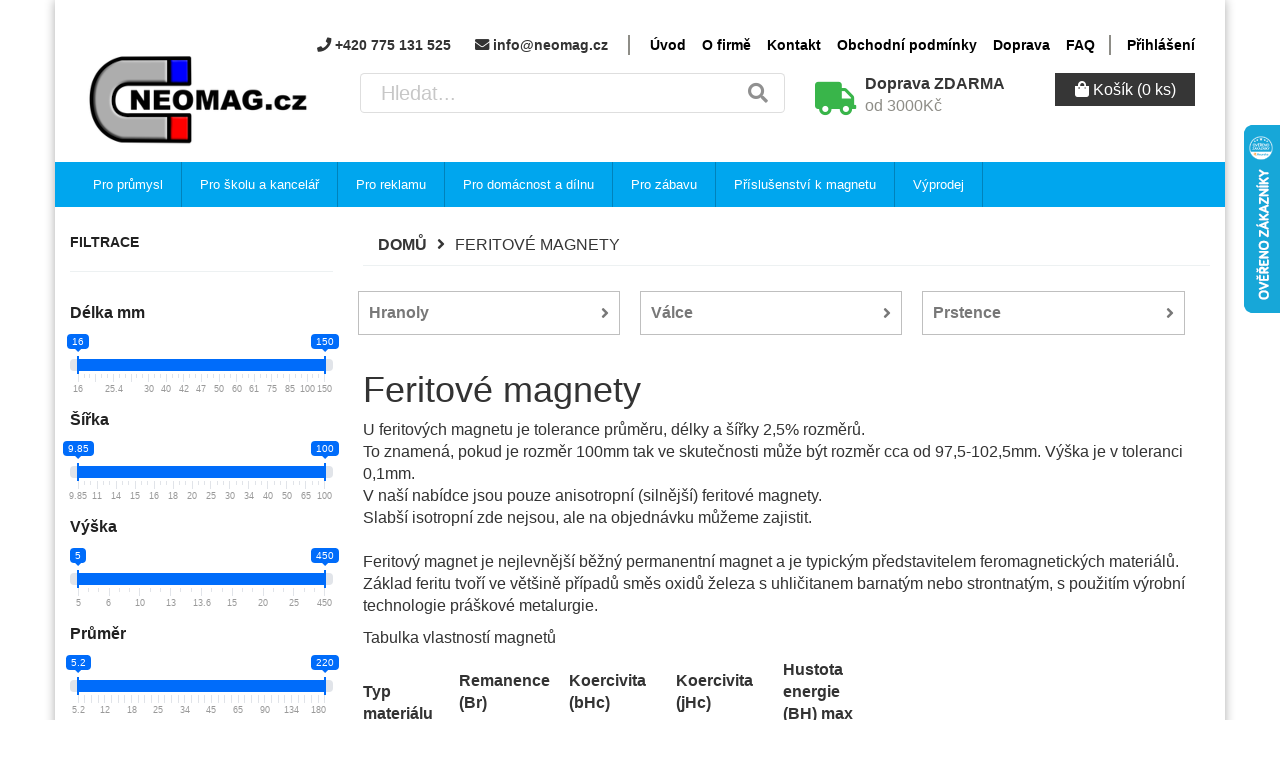

--- FILE ---
content_type: text/html; charset=UTF-8
request_url: https://www.neomag.cz/cs/products-list/puvodni-kategorie/feritove-magnety?page=10
body_size: 17103
content:
<!DOCTYPE html>
<html lang="cs">
    <head>
        <meta charset="utf-8">
        <meta http-equiv="X-UA-Compatible" content="IE=edge">
        <meta name="author" content="Adwell.cz">
        <meta name="robots" content="index, follow">
        <meta content="width=device-width, initial-scale=1, maximum-scale=1, user-scalable=no" name="viewport">
                
        <title>Neomag</title>

                        <link rel="stylesheet" href="/build/shop/shop-entry.8cb61dd6.css">
<link rel="stylesheet" href="/build/app/shop/app-shop-entry.935f604a.css">
<script src="/build/shop/shop-entry.6c0eb6e2.js"></script>
<script src="/build/app/shop/app-shop-entry.440a4aa8.js"></script>




        

    <link rel="stylesheet" href="/bundles/bitbagsyliuselasticsearchplugin/css/bitbag-autocomplete-search.css">
    <link rel="stylesheet" href="https://cdnjs.cloudflare.com/ajax/libs/ion-rangeslider/2.3.1/css/ion.rangeSlider.min.css"/>

        <meta name="theme-color" content="#fff">
<meta name="msapplication-navbutton-color" content="#fff">
<meta name="msapplication-TileColor" content="#fff">
<meta name="apple-mobile-web-app-capable" content="yes">
<meta name="apple-mobile-web-app-status-bar-style" content="black">


<link rel="apple-touch-icon" sizes="120x120" href="/assets/favicons/apple-touch-icon.png">
<link rel="icon" type="image/png" sizes="32x32" href="/assets/favicons/favicon-32x32.png">
<link rel="icon" type="image/png" sizes="16x16" href="/assets/favicons/favicon-16x16.png">
<link rel="manifest" href="/assets/favicons/site.webmanifest">
<link rel="mask-icon" href="/assets/favicons/safari-pinned-tab.svg" color="#5bbad5">
<meta name="msapplication-TileColor" content="#da532c">
<meta name="theme-color" content="#ffffff">




<script>
    const flash_messages_ajax_reload_url = "\/ajax\/flash\u002Dmessages";
</script>

<!-- Google Tag Manager -->
<script type="text/plain" data-cookiecategory="analytics" data-category="analytics" defer>(function(w,d,s,l,i){w[l]=w[l]||[];w[l].push({'gtm.start':
            new Date().getTime(),event:'gtm.js'});var f=d.getElementsByTagName(s)[0],
        j=d.createElement(s),dl=l!='dataLayer'?'&l='+l:'';j.async=true;j.src=
        'https://www.googletagmanager.com/gtm.js?id='+i+dl;f.parentNode.insertBefore(j,f);
    })(window,document,'script','dataLayer','GTM-5CQCLRJ');</script>
<!-- End Google Tag Manager -->

<link rel="stylesheet" href="https://cdn.jsdelivr.net/gh/orestbida/cookieconsent@3.0.1/dist/cookieconsent.css">

    </head>

    <body>
        


    <!-- Google Tag Manager (noscript) -->
    <noscript type="text/plain" data-cookiecategory="analytics" data-category="analytics" defer>
        <iframe data-cookiecategory="analytics" data-category="analytics" src="https://www.googletagmanager.com/ns.html?id=GTM-5CQCLRJ" height="0" width="0" style="display:none;visibility:hidden"></iframe>
    </noscript>
    <!-- End Google Tag Manager (noscript) -->


        <div class="page-wrapper">
            <div class="container">
                <div class="row">
                                            
<header class="header-container">
    <div class="visible-xs visible-sm navigation-bar mobile-navigation">
        <div class="container">
            <div class="pull-left">
                <a href="/cs/">
                    <img src="/build/app/shop/images/logo_n.5ae49432.png
" class="logo hidden-md" />
                </a>
            </div>

            <div class="pull-right">
                
<div class="fast-contact">
    <span><i class="fa fa-phone"></i> +420 775 131 525</span>    <span><i class="fa fa-envelope"></i> info@neomag.cz</span></div>

                    <div class="collapsible-menu hidden-xs hidden-sm">
    <nav>
        <ul>
                                                <li><a href="/" class="item">Úvod</a></li>
                                                                <li><a href="/cs/cms/o-firme" class="item">O firmě</a></li>
                                                                <li><a href="/cs/cms/kontakt" class="item">Kontakt</a></li>
                                                                <li><a href="/cs/cms/obchodni-podminky" class="item">Obchodní podmínky</a></li>
                                                                <li><a href="/cs/cms/doprava" class="item">Doprava</a></li>
                                                                <li><a href="/cs/cms/faq" class="item">FAQ</a></li>
                                    </ul>
    </nav>
    <nav class="user-section">
        <ul>
            <li><a href="/cs/login" class="item">Přihlášení</a></li>
        </ul>
    </nav>
</div>




            </div>
        </div>
    </div>

    <div class="row">
        <div class="col-big">
            <div class="navigation-bar hidden-xs hidden-sm">
                
<div class="fast-contact">
    <span><i class="fa fa-phone"></i> +420 775 131 525</span>    <span><i class="fa fa-envelope"></i> info@neomag.cz</span></div>

                <div class="hidden-xs visible-lg-inline visible-md-inline">
                        <div class="collapsible-menu hidden-xs hidden-sm">
    <nav>
        <ul>
                                                <li><a href="/" class="item">Úvod</a></li>
                                                                <li><a href="/cs/cms/o-firme" class="item">O firmě</a></li>
                                                                <li><a href="/cs/cms/kontakt" class="item">Kontakt</a></li>
                                                                <li><a href="/cs/cms/obchodni-podminky" class="item">Obchodní podmínky</a></li>
                                                                <li><a href="/cs/cms/doprava" class="item">Doprava</a></li>
                                                                <li><a href="/cs/cms/faq" class="item">FAQ</a></li>
                                    </ul>
    </nav>
    <nav class="user-section">
        <ul>
            <li><a href="/cs/login" class="item">Přihlášení</a></li>
        </ul>
    </nav>
</div>




                </div>
            </div>
        </div>
    </div>
    <div class="row">
        <div class="col-small hidden-sm hidden-xs">
            <a href="/cs/">
                <img src="/build/app/shop/images/logo_n.5ae49432.png
" class="logo" />
            </a>
        </div>

        <div class="col-big">
            <div class="clearfix controls-container">
                <div class="search-form-container">
    <form name="bitbag_elasticsearch_search" method="get" action="/cs/search" class="ui loadable form" novalidate="novalidate" id="search-form-header">
    <div id="search_query_box" class="ui search">
        <div class="ui icon input" style="width: 100%">
            <input class="prompt" type="text" id="bitbag_elasticsearch_search_box" name="bitbag_elasticsearch_search[box][query]" placeholder="Hledat...">
            <i class="search icon" onclick="document.getElementById('search-form-header').submit();" style="cursor: pointer; pointer-events: all;"></i>
        </div>
        <div class="results"></div>
    </div>
    </form>
</div>


                <div class="delivery-info">
                    <i class="fa fa-truck"></i>
                    <div class="text">
                        <span  ><strong>Doprava ZDARMA<br /></strong>od 3000Kč</span>
                    </div>
                </div>

                <div class="hamburger-menu">
                    <button type="button"><i class="fa fa-bars"></i></button>
                                            <nav class="horizontal-menu-container">
    <ul>
                    <li>
                <a class="main-link" href="/cs/taxons/pro-prumysl">
                    <i class="fa fa-angle-right hidden-md hidden-lg"></i>
                    Pro průmysl
                </a>

                                    <div class="submenu">
                        <div class="row">
                            
                                                                                                <div class="col-lg-3 col-md-3">
                                    <ul>
                                                                <li>
                                    <a href="/cs/taxons/pro-prumysl/magnety">
                                        Magnety
                                    </a>
                                                                            <ul class="hidden-xs hidden-sm">
                                                                                            <li>
                                                    <a href="/cs/taxons/pro-prumysl/magnety/neodymove-magnety">
                                                        Neodymové magnety
                                                    </a>
                                                </li>
                                                                                            <li>
                                                    <a href="/cs/taxons/pro-prumysl/magnety/feritove-magnety">
                                                        Feritové magnety
                                                    </a>
                                                </li>
                                                                                            <li>
                                                    <a href="/cs/taxons/pro-prumysl/magnety/alnico-magnety">
                                                        ALNiCo magnety
                                                    </a>
                                                </li>
                                                                                            <li>
                                                    <a href="/cs/taxons/pro-prumysl/magnety/smco-magnety">
                                                        SmCo magnety
                                                    </a>
                                                </li>
                                                                                    </ul>
                                                                    </li>
                                                                                                                            <li>
                                    <a href="/cs/taxons/pro-prumysl/magneticke-drzaky">
                                        Magnetické úchyty / držáky
                                    </a>
                                                                            <ul class="hidden-xs hidden-sm">
                                                                                            <li>
                                                    <a href="/cs/taxons/pro-prumysl/magneticke-drzaky/uchyt-pro-zapustny-sroub">
                                                        Úchyt pro zápustný šroub
                                                    </a>
                                                </li>
                                                                                            <li>
                                                    <a href="/cs/taxons/pro-prumysl/magneticke-drzaky/uchyt-s-vnejsim-zavitem">
                                                        Úchyt s vnějším závitem
                                                    </a>
                                                </li>
                                                                                            <li>
                                                    <a href="/cs/taxons/pro-prumysl/magneticke-drzaky/uchyt-s-vnitrnim-zavitem">
                                                        Úchyt s vnitřním závitem
                                                    </a>
                                                </li>
                                                                                            <li>
                                                    <a href="/cs/taxons/pro-prumysl/magneticke-drzaky/uchyt-pro-valcovy-sroub">
                                                        Úchyt pro válcový šroub
                                                    </a>
                                                </li>
                                                                                            <li>
                                                    <a href="/cs/taxons/pro-prumysl/magneticke-drzaky/uchyt-se-zavitem-ve-stopce">
                                                        Úchyt se závitem ve stopce
                                                    </a>
                                                </li>
                                                                                            <li>
                                                    <a href="/cs/taxons/pro-prumysl/magneticke-drzaky/drzak-v-mosaznem-pouzdre">
                                                        Držák v mosazném pouzdře
                                                    </a>
                                                </li>
                                                                                            <li>
                                                    <a href="/cs/taxons/pro-prumysl/magneticke-drzaky/magneticke-haky">
                                                        Magnetické háky
                                                    </a>
                                                </li>
                                                                                            <li>
                                                    <a href="/cs/taxons/pro-prumysl/magneticke-drzaky/valcove-magnety">
                                                        Válcové držáky
                                                    </a>
                                                </li>
                                                                                            <li>
                                                    <a href="/cs/taxons/pro-prumysl/magneticke-drzaky/alnico-uchyt">
                                                        AlNiCo úchyt
                                                    </a>
                                                </li>
                                                                                            <li>
                                                    <a href="/cs/taxons/pro-prumysl/magneticke-drzaky/pogumovane-uchyty">
                                                        Pogumované úchyty
                                                    </a>
                                                </li>
                                                                                            <li>
                                                    <a href="/cs/taxons/pro-prumysl/magneticke-drzaky/hranolove-uchyty">
                                                        Hranolové úchyty
                                                    </a>
                                                </li>
                                                                                            <li>
                                                    <a href="/cs/taxons/pro-prumysl/magneticke-drzaky/uchyty-s-karabinou">
                                                        Úchyty s karabinou
                                                    </a>
                                                </li>
                                                                                    </ul>
                                                                    </li>
                                                                                                                            <li>
                                    <a href="/cs/taxons/pro-prumysl/bremenove-magnety">
                                        Břemenové magnety
                                    </a>
                                                                    </li>
                                                                                                                            <li>
                                    <a href="/cs/taxons/pro-prumysl/permanentni-upinace">
                                        Permanentní upínače
                                    </a>
                                                                    </li>
                                                                    </ul>
                                    </div>
                                                                                                                                <div class="col-lg-3 col-md-3">
                                    <ul>
                                                                <li>
                                    <a href="/cs/taxons/pro-prumysl/magneticke-separatory">
                                        Magnetické separátory
                                    </a>
                                                                            <ul class="hidden-xs hidden-sm">
                                                                                            <li>
                                                    <a href="/cs/taxons/pro-prumysl/magneticke-separatory/magneticke-tyce">
                                                        Magnetické tyče
                                                    </a>
                                                </li>
                                                                                            <li>
                                                    <a href="/cs/taxons/pro-prumysl/magneticke-separatory/magneticke-desky">
                                                        Magnetické desky
                                                    </a>
                                                </li>
                                                                                            <li>
                                                    <a href="/cs/taxons/pro-prumysl/magneticke-separatory/magneticke-listy">
                                                        Magnetické  separační lišty
                                                    </a>
                                                </li>
                                                                                            <li>
                                                    <a href="/cs/taxons/pro-prumysl/magneticke-separatory/separatory-pro-suche-smesi">
                                                        Separátory pro suché směsi
                                                    </a>
                                                </li>
                                                                                            <li>
                                                    <a href="/cs/taxons/pro-prumysl/magneticke-separatory/separatory-pro-tekute-smesi">
                                                        Separátory pro tekuté směsi
                                                    </a>
                                                </li>
                                                                                    </ul>
                                                                    </li>
                                                                                                                            <li>
                                    <a href="/cs/taxons/pro-prumysl/funkcni-magnety-sklad-dilna">
                                        Funkční magnety SKLAD - DÍLNA
                                    </a>
                                                                    </li>
                                                                                                                            <li>
                                    <a href="/cs/taxons/pro-prumysl/manipulacni-magnety">
                                        Manipulační magnety
                                    </a>
                                                                    </li>
                                                                                                                            <li>
                                    <a href="/cs/taxons/pro-prumysl/ke-svarovani">
                                        Ke svařování
                                    </a>
                                                                    </li>
                                                                    </ul>
                                    </div>
                                                                                                                                <div class="col-lg-3 col-md-3">
                                    <ul>
                                                                <li>
                                    <a href="/cs/taxons/pro-prumysl/demagnetizatory">
                                        Demagnetizéry
                                    </a>
                                                                    </li>
                                                                                                                            <li>
                                    <a href="/cs/taxons/pro-prumysl/magneticke-stitky-c-profil">
                                        Magnetické štítky C- Profil
                                    </a>
                                                                            <ul class="hidden-xs hidden-sm">
                                                                                            <li>
                                                    <a href="/cs/taxons/pro-prumysl/magneticke-stitky-c-profil/magneticky-c-profil-1-50-m">
                                                        Magnetický C Profil / 1-50 m
                                                    </a>
                                                </li>
                                                                                            <li>
                                                    <a href="/cs/taxons/pro-prumysl/magneticke-stitky-c-profil/magneticke-stitky-sady">
                                                        Magnetické štítky - sady
                                                    </a>
                                                </li>
                                                                                    </ul>
                                                                    </li>
                                                                    </ul>
                                    </div>
                                                                                        <div class="col-lg-3 col-md-3 hidden-sm hidden-xs"></div>
                        </div>
                    </div>
                            </li>
                    <li>
                <a class="main-link" href="/cs/taxons/pro-skolu-a-kancelar">
                    <i class="fa fa-angle-right hidden-md hidden-lg"></i>
                    Pro školu a kancelář
                </a>

                                    <div class="submenu">
                        <div class="row">
                            
                                                                                                <div class="col-lg-3 col-md-3">
                                    <ul>
                                                                <li>
                                    <a href="/cs/taxons/pro-skolu-a-kancelar/kancelarske-magnety">
                                        Kancelářské magnety
                                    </a>
                                                                    </li>
                                                                                                                            <li>
                                    <a href="/cs/taxons/pro-skolu-a-kancelar/magneticke-papiry">
                                        Magnetické papíry
                                    </a>
                                                                    </li>
                                                                                                                            <li>
                                    <a href="/cs/taxons/pro-skolu-a-kancelar/magneticke-tabule">
                                        Magnetické tabule
                                    </a>
                                                                    </li>
                                                                    </ul>
                                    </div>
                                                                                                                                <div class="col-lg-3 col-md-3">
                                    <ul>
                                                                <li>
                                    <a href="/cs/taxons/pro-skolu-a-kancelar/magneticke-stitky">
                                        Magnetické štítky
                                    </a>
                                                                            <ul class="hidden-xs hidden-sm">
                                                                                            <li>
                                                    <a href="/cs/taxons/pro-skolu-a-kancelar/magneticke-stitky/magneticky-c-profil-1-50-m">
                                                        Magnetický C Profil / 1-50 m
                                                    </a>
                                                </li>
                                                                                            <li>
                                                    <a href="/cs/taxons/pro-skolu-a-kancelar/magneticke-stitky/magneticke-stitky-sady">
                                                        Magnetické štítky - sady
                                                    </a>
                                                </li>
                                                                                    </ul>
                                                                    </li>
                                                                                                                            <li>
                                    <a href="/cs/taxons/pro-skolu-a-kancelar/magneticke-pasky">
                                        Magnetické pásky
                                    </a>
                                                                    </li>
                                                                                                                            <li>
                                    <a href="/cs/taxons/pro-skolu-a-kancelar/magneticke-kapsy">
                                        Magnetické kapsy
                                    </a>
                                                                    </li>
                                                                    </ul>
                                    </div>
                                                                                                                                <div class="col-lg-3 col-md-3">
                                    <ul>
                                                                <li>
                                    <a href="/cs/taxons/pro-skolu-a-kancelar/pomucky-skolni-vyuky">
                                        Pomůcky školní výuky
                                    </a>
                                                                    </li>
                                                                    </ul>
                                    </div>
                                                                                        <div class="col-lg-3 col-md-3 hidden-sm hidden-xs"></div>
                        </div>
                    </div>
                            </li>
                    <li>
                <a class="main-link" href="/cs/taxons/pro-reklamu">
                    <i class="fa fa-angle-right hidden-md hidden-lg"></i>
                    Pro reklamu
                </a>

                                    <div class="submenu">
                        <div class="row">
                            
                                                                                                <div class="col-lg-3 col-md-3">
                                    <ul>
                                                                <li>
                                    <a href="/cs/taxons/pro-reklamu/magneticke-folie">
                                        Magnetické folie
                                    </a>
                                                                            <ul class="hidden-xs hidden-sm">
                                                                                            <li>
                                                    <a href="/cs/taxons/pro-reklamu/magneticke-folie/natural-magneticka-folie">
                                                        Natural magnetická fólie
                                                    </a>
                                                </li>
                                                                                            <li>
                                                    <a href="/cs/taxons/pro-reklamu/magneticke-folie/samolepici-magneticka-folie">
                                                        Samolepící magnetická fólie
                                                    </a>
                                                </li>
                                                                                            <li>
                                                    <a href="/cs/taxons/pro-reklamu/magneticke-folie/barevna-magneticka-folie">
                                                        Barevná magnetická fólie
                                                    </a>
                                                </li>
                                                                                            <li>
                                                    <a href="/cs/taxons/pro-reklamu/magneticke-folie/vyprodej-folie-pasky">
                                                        Výprodej - fólie, pásky
                                                    </a>
                                                </li>
                                                                                    </ul>
                                                                    </li>
                                                                                                                            <li>
                                    <a href="/cs/taxons/pro-reklamu/nemagneticka-folie-nastenka">
                                        Nemagnetická fólie - Nástěnka
                                    </a>
                                                                    </li>
                                                                    </ul>
                                    </div>
                                                                                                                                <div class="col-lg-3 col-md-3">
                                    <ul>
                                                                <li>
                                    <a href="/cs/taxons/pro-reklamu/magneticke-pasky">
                                        Magnetické pásky
                                    </a>
                                                                    </li>
                                                                                                                            <li>
                                    <a href="/cs/taxons/pro-reklamu/kovova-paska-samolepici">
                                        Kovová páska samolepící
                                    </a>
                                                                    </li>
                                                                    </ul>
                                    </div>
                                                                                                                                <div class="col-lg-3 col-md-3">
                                    <ul>
                                                                <li>
                                    <a href="/cs/taxons/pro-reklamu/magneticke-stitky-c-profil">
                                        Magnetické štítky C-Profil
                                    </a>
                                                                            <ul class="hidden-xs hidden-sm">
                                                                                            <li>
                                                    <a href="/cs/taxons/pro-reklamu/magneticke-stitky-c-profil/magneticky-c-profil-1-50-m">
                                                        Magnetický C Profil / 1-50 m
                                                    </a>
                                                </li>
                                                                                            <li>
                                                    <a href="/cs/taxons/pro-reklamu/magneticke-stitky-c-profil/magneticke-stitky-sady">
                                                        Magnetické štítky - sady
                                                    </a>
                                                </li>
                                                                                    </ul>
                                                                    </li>
                                                                                                                            <li>
                                    <a href="/cs/taxons/pro-reklamu/magneticky-papir">
                                        Magnetický papír
                                    </a>
                                                                    </li>
                                                                    </ul>
                                    </div>
                                                                                        <div class="col-lg-3 col-md-3 hidden-sm hidden-xs"></div>
                        </div>
                    </div>
                            </li>
                    <li>
                <a class="main-link" href="/cs/taxons/pro-domacnost-a-dilnu">
                    <i class="fa fa-angle-right hidden-md hidden-lg"></i>
                    Pro domácnost a dílnu
                </a>

                                    <div class="submenu">
                        <div class="row">
                            
                                                                                                <div class="col-lg-3 col-md-3">
                                    <ul>
                                                                <li>
                                    <a href="/cs/taxons/pro-domacnost-a-dilnu/magnety-na-lednici">
                                        Magnety na lednici
                                    </a>
                                                                    </li>
                                                                                                                            <li>
                                    <a href="/cs/taxons/pro-domacnost-a-dilnu/magneticke-papiry">
                                        Magnetické papíry
                                    </a>
                                                                    </li>
                                                                                                                            <li>
                                    <a href="/cs/taxons/pro-domacnost-a-dilnu/magneticke-tabule">
                                        Magnetické tabule
                                    </a>
                                                                    </li>
                                                                                                                            <li>
                                    <a href="/cs/taxons/pro-domacnost-a-dilnu/magneticke-listy">
                                        Magnetické lišty
                                    </a>
                                                                    </li>
                                                                    </ul>
                                    </div>
                                                                                                                                <div class="col-lg-3 col-md-3">
                                    <ul>
                                                                <li>
                                    <a href="/cs/taxons/pro-domacnost-a-dilnu/magneticke-haky">
                                        Magnetické háky
                                    </a>
                                                                    </li>
                                                                                                                            <li>
                                    <a href="/cs/taxons/pro-domacnost-a-dilnu/magnety-na-sroubovaky">
                                        Magnety na šroubováky
                                    </a>
                                                                    </li>
                                                                                                                            <li>
                                    <a href="/cs/taxons/pro-domacnost-a-dilnu/magnety-ke-svarovani">
                                        Magnety ke svařování
                                    </a>
                                                                    </li>
                                                                                                                            <li>
                                    <a href="/cs/taxons/pro-domacnost-a-dilnu/magneticke-stitky">
                                        Magnetické štítky
                                    </a>
                                                                            <ul class="hidden-xs hidden-sm">
                                                                                            <li>
                                                    <a href="/cs/taxons/pro-domacnost-a-dilnu/magneticke-stitky/magneticky-c-profil-1-50-m">
                                                        Magnetický C Profil / 1-50 m
                                                    </a>
                                                </li>
                                                                                            <li>
                                                    <a href="/cs/taxons/pro-domacnost-a-dilnu/magneticke-stitky/magneticke-stitky-sady">
                                                        Magnetické štítky - sady
                                                    </a>
                                                </li>
                                                                                    </ul>
                                                                    </li>
                                                                    </ul>
                                    </div>
                                                                                                                                <div class="col-lg-3 col-md-3">
                                    <ul>
                                                                <li>
                                    <a href="/cs/taxons/pro-domacnost-a-dilnu/magneticke-pasky">
                                        Magnetické pásky
                                    </a>
                                                                    </li>
                                                                                                                            <li>
                                    <a href="/cs/taxons/pro-domacnost-a-dilnu/dilna">
                                        Dílna
                                    </a>
                                                                    </li>
                                                                                                                            <li>
                                    <a href="/cs/taxons/pro-domacnost-a-dilnu/nemagneticka-folie-nastenka">
                                        Nemagnetická fólie - Nástěnka
                                    </a>
                                                                    </li>
                                                                    </ul>
                                    </div>
                                                                                        <div class="col-lg-3 col-md-3 hidden-sm hidden-xs"></div>
                        </div>
                    </div>
                            </li>
                    <li>
                <a class="main-link" href="/cs/taxons/pro-zabavu">
                    <i class="fa fa-angle-right hidden-md hidden-lg"></i>
                    Pro zábavu
                </a>

                                    <div class="submenu">
                        <div class="row">
                            
                                                                                                <div class="col-lg-3 col-md-3">
                                    <ul>
                                                                <li>
                                    <a href="/cs/taxons/pro-zabavu/lovec-podkladu">
                                        Lovec pokladu
                                    </a>
                                                                    </li>
                                                                    </ul>
                                    </div>
                                                                                                                                <div class="col-lg-3 col-md-3">
                                    <ul>
                                                                <li>
                                    <a href="/cs/taxons/pro-zabavu/neocube">
                                        Neocube
                                    </a>
                                                                    </li>
                                                                    </ul>
                                    </div>
                                                                                                                                <div class="col-lg-3 col-md-3">
                                    <ul>
                                                                <li>
                                    <a href="/cs/taxons/pro-zabavu/magneticke-hry">
                                        Magnetické hry
                                    </a>
                                                                    </li>
                                                                    </ul>
                                    </div>
                                                                                        <div class="col-lg-3 col-md-3 hidden-sm hidden-xs"></div>
                        </div>
                    </div>
                            </li>
                    <li>
                <a class="main-link" href="/cs/taxons/kategorie/prislusenstvi-k-magnetu">
                    <i class="fa fa-angle-right hidden-md hidden-lg"></i>
                    Příslušenství k magnetu
                </a>

                            </li>
                    <li>
                <a class="main-link" href="/cs/taxons/kategorie/vyprodej">
                    <i class="fa fa-angle-right hidden-md hidden-lg"></i>
                    Výprodej
                </a>

                            </li>
        

        

        <li class="divider hidden-md hidden-lg"></li>


                                <li class="hidden-md hidden-lg"><a href="/" class="item">Úvod</a></li>
                <li class="hidden-md hidden-lg"><a href="/cs/cms/o-firme" class="item">O firmě</a></li>
                <li class="hidden-md hidden-lg"><a href="/cs/cms/kontakt" class="item">Kontakt</a></li>
                <li class="hidden-md hidden-lg"><a href="/cs/cms/obchodni-podminky" class="item">Obchodní podmínky</a></li>
                <li class="hidden-md hidden-lg"><a href="/cs/cms/doprava" class="item">Doprava</a></li>
                <li class="hidden-md hidden-lg"><a href="/cs/cms/faq" class="item">FAQ</a></li>
        <li class="hidden-md hidden-lg"><a href="/cs/login" class="item">Přihlášení</a></li>

            </ul>
</nav>

                                    </div>

                <div class="cart-container">
                    
<a class="cart-button" href="/cs/cart" id="show-cart-button">
    

    <i class="fa fa-shopping-bag"></i>
    <span class="hidden-xs">Košík</span>
    <span class="amount">(0 ks)</span>

    
</a>

<div class="cart-detail-container" id="cart-content-widget">
    

            <p class="empty-cart">Váš košík je prázdný</p>
    
    
</div>

                </div>

            </div>
        </div>
    </div>
</header>




                    
                    <!-- HORIZONTAL MENU -->
                    <div class="hidden-sm hidden-xs">
                                                    <nav class="horizontal-menu-container">
    <ul>
                    <li>
                <a class="main-link" href="/cs/taxons/pro-prumysl">
                    <i class="fa fa-angle-right hidden-md hidden-lg"></i>
                    Pro průmysl
                </a>

                                    <div class="submenu">
                        <div class="row">
                            
                                                                                                <div class="col-lg-3 col-md-3">
                                    <ul>
                                                                <li>
                                    <a href="/cs/taxons/pro-prumysl/magnety">
                                        Magnety
                                    </a>
                                                                            <ul class="hidden-xs hidden-sm">
                                                                                            <li>
                                                    <a href="/cs/taxons/pro-prumysl/magnety/neodymove-magnety">
                                                        Neodymové magnety
                                                    </a>
                                                </li>
                                                                                            <li>
                                                    <a href="/cs/taxons/pro-prumysl/magnety/feritove-magnety">
                                                        Feritové magnety
                                                    </a>
                                                </li>
                                                                                            <li>
                                                    <a href="/cs/taxons/pro-prumysl/magnety/alnico-magnety">
                                                        ALNiCo magnety
                                                    </a>
                                                </li>
                                                                                            <li>
                                                    <a href="/cs/taxons/pro-prumysl/magnety/smco-magnety">
                                                        SmCo magnety
                                                    </a>
                                                </li>
                                                                                    </ul>
                                                                    </li>
                                                                                                                            <li>
                                    <a href="/cs/taxons/pro-prumysl/magneticke-drzaky">
                                        Magnetické úchyty / držáky
                                    </a>
                                                                            <ul class="hidden-xs hidden-sm">
                                                                                            <li>
                                                    <a href="/cs/taxons/pro-prumysl/magneticke-drzaky/uchyt-pro-zapustny-sroub">
                                                        Úchyt pro zápustný šroub
                                                    </a>
                                                </li>
                                                                                            <li>
                                                    <a href="/cs/taxons/pro-prumysl/magneticke-drzaky/uchyt-s-vnejsim-zavitem">
                                                        Úchyt s vnějším závitem
                                                    </a>
                                                </li>
                                                                                            <li>
                                                    <a href="/cs/taxons/pro-prumysl/magneticke-drzaky/uchyt-s-vnitrnim-zavitem">
                                                        Úchyt s vnitřním závitem
                                                    </a>
                                                </li>
                                                                                            <li>
                                                    <a href="/cs/taxons/pro-prumysl/magneticke-drzaky/uchyt-pro-valcovy-sroub">
                                                        Úchyt pro válcový šroub
                                                    </a>
                                                </li>
                                                                                            <li>
                                                    <a href="/cs/taxons/pro-prumysl/magneticke-drzaky/uchyt-se-zavitem-ve-stopce">
                                                        Úchyt se závitem ve stopce
                                                    </a>
                                                </li>
                                                                                            <li>
                                                    <a href="/cs/taxons/pro-prumysl/magneticke-drzaky/drzak-v-mosaznem-pouzdre">
                                                        Držák v mosazném pouzdře
                                                    </a>
                                                </li>
                                                                                            <li>
                                                    <a href="/cs/taxons/pro-prumysl/magneticke-drzaky/magneticke-haky">
                                                        Magnetické háky
                                                    </a>
                                                </li>
                                                                                            <li>
                                                    <a href="/cs/taxons/pro-prumysl/magneticke-drzaky/valcove-magnety">
                                                        Válcové držáky
                                                    </a>
                                                </li>
                                                                                            <li>
                                                    <a href="/cs/taxons/pro-prumysl/magneticke-drzaky/alnico-uchyt">
                                                        AlNiCo úchyt
                                                    </a>
                                                </li>
                                                                                            <li>
                                                    <a href="/cs/taxons/pro-prumysl/magneticke-drzaky/pogumovane-uchyty">
                                                        Pogumované úchyty
                                                    </a>
                                                </li>
                                                                                            <li>
                                                    <a href="/cs/taxons/pro-prumysl/magneticke-drzaky/hranolove-uchyty">
                                                        Hranolové úchyty
                                                    </a>
                                                </li>
                                                                                            <li>
                                                    <a href="/cs/taxons/pro-prumysl/magneticke-drzaky/uchyty-s-karabinou">
                                                        Úchyty s karabinou
                                                    </a>
                                                </li>
                                                                                    </ul>
                                                                    </li>
                                                                                                                            <li>
                                    <a href="/cs/taxons/pro-prumysl/bremenove-magnety">
                                        Břemenové magnety
                                    </a>
                                                                    </li>
                                                                                                                            <li>
                                    <a href="/cs/taxons/pro-prumysl/permanentni-upinace">
                                        Permanentní upínače
                                    </a>
                                                                    </li>
                                                                    </ul>
                                    </div>
                                                                                                                                <div class="col-lg-3 col-md-3">
                                    <ul>
                                                                <li>
                                    <a href="/cs/taxons/pro-prumysl/magneticke-separatory">
                                        Magnetické separátory
                                    </a>
                                                                            <ul class="hidden-xs hidden-sm">
                                                                                            <li>
                                                    <a href="/cs/taxons/pro-prumysl/magneticke-separatory/magneticke-tyce">
                                                        Magnetické tyče
                                                    </a>
                                                </li>
                                                                                            <li>
                                                    <a href="/cs/taxons/pro-prumysl/magneticke-separatory/magneticke-desky">
                                                        Magnetické desky
                                                    </a>
                                                </li>
                                                                                            <li>
                                                    <a href="/cs/taxons/pro-prumysl/magneticke-separatory/magneticke-listy">
                                                        Magnetické  separační lišty
                                                    </a>
                                                </li>
                                                                                            <li>
                                                    <a href="/cs/taxons/pro-prumysl/magneticke-separatory/separatory-pro-suche-smesi">
                                                        Separátory pro suché směsi
                                                    </a>
                                                </li>
                                                                                            <li>
                                                    <a href="/cs/taxons/pro-prumysl/magneticke-separatory/separatory-pro-tekute-smesi">
                                                        Separátory pro tekuté směsi
                                                    </a>
                                                </li>
                                                                                    </ul>
                                                                    </li>
                                                                                                                            <li>
                                    <a href="/cs/taxons/pro-prumysl/funkcni-magnety-sklad-dilna">
                                        Funkční magnety SKLAD - DÍLNA
                                    </a>
                                                                    </li>
                                                                                                                            <li>
                                    <a href="/cs/taxons/pro-prumysl/manipulacni-magnety">
                                        Manipulační magnety
                                    </a>
                                                                    </li>
                                                                                                                            <li>
                                    <a href="/cs/taxons/pro-prumysl/ke-svarovani">
                                        Ke svařování
                                    </a>
                                                                    </li>
                                                                    </ul>
                                    </div>
                                                                                                                                <div class="col-lg-3 col-md-3">
                                    <ul>
                                                                <li>
                                    <a href="/cs/taxons/pro-prumysl/demagnetizatory">
                                        Demagnetizéry
                                    </a>
                                                                    </li>
                                                                                                                            <li>
                                    <a href="/cs/taxons/pro-prumysl/magneticke-stitky-c-profil">
                                        Magnetické štítky C- Profil
                                    </a>
                                                                            <ul class="hidden-xs hidden-sm">
                                                                                            <li>
                                                    <a href="/cs/taxons/pro-prumysl/magneticke-stitky-c-profil/magneticky-c-profil-1-50-m">
                                                        Magnetický C Profil / 1-50 m
                                                    </a>
                                                </li>
                                                                                            <li>
                                                    <a href="/cs/taxons/pro-prumysl/magneticke-stitky-c-profil/magneticke-stitky-sady">
                                                        Magnetické štítky - sady
                                                    </a>
                                                </li>
                                                                                    </ul>
                                                                    </li>
                                                                    </ul>
                                    </div>
                                                                                        <div class="col-lg-3 col-md-3 hidden-sm hidden-xs"></div>
                        </div>
                    </div>
                            </li>
                    <li>
                <a class="main-link" href="/cs/taxons/pro-skolu-a-kancelar">
                    <i class="fa fa-angle-right hidden-md hidden-lg"></i>
                    Pro školu a kancelář
                </a>

                                    <div class="submenu">
                        <div class="row">
                            
                                                                                                <div class="col-lg-3 col-md-3">
                                    <ul>
                                                                <li>
                                    <a href="/cs/taxons/pro-skolu-a-kancelar/kancelarske-magnety">
                                        Kancelářské magnety
                                    </a>
                                                                    </li>
                                                                                                                            <li>
                                    <a href="/cs/taxons/pro-skolu-a-kancelar/magneticke-papiry">
                                        Magnetické papíry
                                    </a>
                                                                    </li>
                                                                                                                            <li>
                                    <a href="/cs/taxons/pro-skolu-a-kancelar/magneticke-tabule">
                                        Magnetické tabule
                                    </a>
                                                                    </li>
                                                                    </ul>
                                    </div>
                                                                                                                                <div class="col-lg-3 col-md-3">
                                    <ul>
                                                                <li>
                                    <a href="/cs/taxons/pro-skolu-a-kancelar/magneticke-stitky">
                                        Magnetické štítky
                                    </a>
                                                                            <ul class="hidden-xs hidden-sm">
                                                                                            <li>
                                                    <a href="/cs/taxons/pro-skolu-a-kancelar/magneticke-stitky/magneticky-c-profil-1-50-m">
                                                        Magnetický C Profil / 1-50 m
                                                    </a>
                                                </li>
                                                                                            <li>
                                                    <a href="/cs/taxons/pro-skolu-a-kancelar/magneticke-stitky/magneticke-stitky-sady">
                                                        Magnetické štítky - sady
                                                    </a>
                                                </li>
                                                                                    </ul>
                                                                    </li>
                                                                                                                            <li>
                                    <a href="/cs/taxons/pro-skolu-a-kancelar/magneticke-pasky">
                                        Magnetické pásky
                                    </a>
                                                                    </li>
                                                                                                                            <li>
                                    <a href="/cs/taxons/pro-skolu-a-kancelar/magneticke-kapsy">
                                        Magnetické kapsy
                                    </a>
                                                                    </li>
                                                                    </ul>
                                    </div>
                                                                                                                                <div class="col-lg-3 col-md-3">
                                    <ul>
                                                                <li>
                                    <a href="/cs/taxons/pro-skolu-a-kancelar/pomucky-skolni-vyuky">
                                        Pomůcky školní výuky
                                    </a>
                                                                    </li>
                                                                    </ul>
                                    </div>
                                                                                        <div class="col-lg-3 col-md-3 hidden-sm hidden-xs"></div>
                        </div>
                    </div>
                            </li>
                    <li>
                <a class="main-link" href="/cs/taxons/pro-reklamu">
                    <i class="fa fa-angle-right hidden-md hidden-lg"></i>
                    Pro reklamu
                </a>

                                    <div class="submenu">
                        <div class="row">
                            
                                                                                                <div class="col-lg-3 col-md-3">
                                    <ul>
                                                                <li>
                                    <a href="/cs/taxons/pro-reklamu/magneticke-folie">
                                        Magnetické folie
                                    </a>
                                                                            <ul class="hidden-xs hidden-sm">
                                                                                            <li>
                                                    <a href="/cs/taxons/pro-reklamu/magneticke-folie/natural-magneticka-folie">
                                                        Natural magnetická fólie
                                                    </a>
                                                </li>
                                                                                            <li>
                                                    <a href="/cs/taxons/pro-reklamu/magneticke-folie/samolepici-magneticka-folie">
                                                        Samolepící magnetická fólie
                                                    </a>
                                                </li>
                                                                                            <li>
                                                    <a href="/cs/taxons/pro-reklamu/magneticke-folie/barevna-magneticka-folie">
                                                        Barevná magnetická fólie
                                                    </a>
                                                </li>
                                                                                            <li>
                                                    <a href="/cs/taxons/pro-reklamu/magneticke-folie/vyprodej-folie-pasky">
                                                        Výprodej - fólie, pásky
                                                    </a>
                                                </li>
                                                                                    </ul>
                                                                    </li>
                                                                                                                            <li>
                                    <a href="/cs/taxons/pro-reklamu/nemagneticka-folie-nastenka">
                                        Nemagnetická fólie - Nástěnka
                                    </a>
                                                                    </li>
                                                                    </ul>
                                    </div>
                                                                                                                                <div class="col-lg-3 col-md-3">
                                    <ul>
                                                                <li>
                                    <a href="/cs/taxons/pro-reklamu/magneticke-pasky">
                                        Magnetické pásky
                                    </a>
                                                                    </li>
                                                                                                                            <li>
                                    <a href="/cs/taxons/pro-reklamu/kovova-paska-samolepici">
                                        Kovová páska samolepící
                                    </a>
                                                                    </li>
                                                                    </ul>
                                    </div>
                                                                                                                                <div class="col-lg-3 col-md-3">
                                    <ul>
                                                                <li>
                                    <a href="/cs/taxons/pro-reklamu/magneticke-stitky-c-profil">
                                        Magnetické štítky C-Profil
                                    </a>
                                                                            <ul class="hidden-xs hidden-sm">
                                                                                            <li>
                                                    <a href="/cs/taxons/pro-reklamu/magneticke-stitky-c-profil/magneticky-c-profil-1-50-m">
                                                        Magnetický C Profil / 1-50 m
                                                    </a>
                                                </li>
                                                                                            <li>
                                                    <a href="/cs/taxons/pro-reklamu/magneticke-stitky-c-profil/magneticke-stitky-sady">
                                                        Magnetické štítky - sady
                                                    </a>
                                                </li>
                                                                                    </ul>
                                                                    </li>
                                                                                                                            <li>
                                    <a href="/cs/taxons/pro-reklamu/magneticky-papir">
                                        Magnetický papír
                                    </a>
                                                                    </li>
                                                                    </ul>
                                    </div>
                                                                                        <div class="col-lg-3 col-md-3 hidden-sm hidden-xs"></div>
                        </div>
                    </div>
                            </li>
                    <li>
                <a class="main-link" href="/cs/taxons/pro-domacnost-a-dilnu">
                    <i class="fa fa-angle-right hidden-md hidden-lg"></i>
                    Pro domácnost a dílnu
                </a>

                                    <div class="submenu">
                        <div class="row">
                            
                                                                                                <div class="col-lg-3 col-md-3">
                                    <ul>
                                                                <li>
                                    <a href="/cs/taxons/pro-domacnost-a-dilnu/magnety-na-lednici">
                                        Magnety na lednici
                                    </a>
                                                                    </li>
                                                                                                                            <li>
                                    <a href="/cs/taxons/pro-domacnost-a-dilnu/magneticke-papiry">
                                        Magnetické papíry
                                    </a>
                                                                    </li>
                                                                                                                            <li>
                                    <a href="/cs/taxons/pro-domacnost-a-dilnu/magneticke-tabule">
                                        Magnetické tabule
                                    </a>
                                                                    </li>
                                                                                                                            <li>
                                    <a href="/cs/taxons/pro-domacnost-a-dilnu/magneticke-listy">
                                        Magnetické lišty
                                    </a>
                                                                    </li>
                                                                    </ul>
                                    </div>
                                                                                                                                <div class="col-lg-3 col-md-3">
                                    <ul>
                                                                <li>
                                    <a href="/cs/taxons/pro-domacnost-a-dilnu/magneticke-haky">
                                        Magnetické háky
                                    </a>
                                                                    </li>
                                                                                                                            <li>
                                    <a href="/cs/taxons/pro-domacnost-a-dilnu/magnety-na-sroubovaky">
                                        Magnety na šroubováky
                                    </a>
                                                                    </li>
                                                                                                                            <li>
                                    <a href="/cs/taxons/pro-domacnost-a-dilnu/magnety-ke-svarovani">
                                        Magnety ke svařování
                                    </a>
                                                                    </li>
                                                                                                                            <li>
                                    <a href="/cs/taxons/pro-domacnost-a-dilnu/magneticke-stitky">
                                        Magnetické štítky
                                    </a>
                                                                            <ul class="hidden-xs hidden-sm">
                                                                                            <li>
                                                    <a href="/cs/taxons/pro-domacnost-a-dilnu/magneticke-stitky/magneticky-c-profil-1-50-m">
                                                        Magnetický C Profil / 1-50 m
                                                    </a>
                                                </li>
                                                                                            <li>
                                                    <a href="/cs/taxons/pro-domacnost-a-dilnu/magneticke-stitky/magneticke-stitky-sady">
                                                        Magnetické štítky - sady
                                                    </a>
                                                </li>
                                                                                    </ul>
                                                                    </li>
                                                                    </ul>
                                    </div>
                                                                                                                                <div class="col-lg-3 col-md-3">
                                    <ul>
                                                                <li>
                                    <a href="/cs/taxons/pro-domacnost-a-dilnu/magneticke-pasky">
                                        Magnetické pásky
                                    </a>
                                                                    </li>
                                                                                                                            <li>
                                    <a href="/cs/taxons/pro-domacnost-a-dilnu/dilna">
                                        Dílna
                                    </a>
                                                                    </li>
                                                                                                                            <li>
                                    <a href="/cs/taxons/pro-domacnost-a-dilnu/nemagneticka-folie-nastenka">
                                        Nemagnetická fólie - Nástěnka
                                    </a>
                                                                    </li>
                                                                    </ul>
                                    </div>
                                                                                        <div class="col-lg-3 col-md-3 hidden-sm hidden-xs"></div>
                        </div>
                    </div>
                            </li>
                    <li>
                <a class="main-link" href="/cs/taxons/pro-zabavu">
                    <i class="fa fa-angle-right hidden-md hidden-lg"></i>
                    Pro zábavu
                </a>

                                    <div class="submenu">
                        <div class="row">
                            
                                                                                                <div class="col-lg-3 col-md-3">
                                    <ul>
                                                                <li>
                                    <a href="/cs/taxons/pro-zabavu/lovec-podkladu">
                                        Lovec pokladu
                                    </a>
                                                                    </li>
                                                                    </ul>
                                    </div>
                                                                                                                                <div class="col-lg-3 col-md-3">
                                    <ul>
                                                                <li>
                                    <a href="/cs/taxons/pro-zabavu/neocube">
                                        Neocube
                                    </a>
                                                                    </li>
                                                                    </ul>
                                    </div>
                                                                                                                                <div class="col-lg-3 col-md-3">
                                    <ul>
                                                                <li>
                                    <a href="/cs/taxons/pro-zabavu/magneticke-hry">
                                        Magnetické hry
                                    </a>
                                                                    </li>
                                                                    </ul>
                                    </div>
                                                                                        <div class="col-lg-3 col-md-3 hidden-sm hidden-xs"></div>
                        </div>
                    </div>
                            </li>
                    <li>
                <a class="main-link" href="/cs/taxons/kategorie/prislusenstvi-k-magnetu">
                    <i class="fa fa-angle-right hidden-md hidden-lg"></i>
                    Příslušenství k magnetu
                </a>

                            </li>
                    <li>
                <a class="main-link" href="/cs/taxons/kategorie/vyprodej">
                    <i class="fa fa-angle-right hidden-md hidden-lg"></i>
                    Výprodej
                </a>

                            </li>
        

        

        <li class="divider hidden-md hidden-lg"></li>


                                <li class="hidden-md hidden-lg"><a href="/" class="item">Úvod</a></li>
                <li class="hidden-md hidden-lg"><a href="/cs/cms/o-firme" class="item">O firmě</a></li>
                <li class="hidden-md hidden-lg"><a href="/cs/cms/kontakt" class="item">Kontakt</a></li>
                <li class="hidden-md hidden-lg"><a href="/cs/cms/obchodni-podminky" class="item">Obchodní podmínky</a></li>
                <li class="hidden-md hidden-lg"><a href="/cs/cms/doprava" class="item">Doprava</a></li>
                <li class="hidden-md hidden-lg"><a href="/cs/cms/faq" class="item">FAQ</a></li>
        <li class="hidden-md hidden-lg"><a href="/cs/login" class="item">Přihlášení</a></li>

            </ul>
</nav>

                                            </div>
                    <div class="hidden-md hidden-lg header-divider"></div>
                    <!-- HORIZONTAL MENU -- END -->

                    
                    <div class="content-container">
                        <div class="flash-msg-container container">
                                                                                                        </div>

                        


                            <form method="get" id="verticalProductsFilter">
    <div class="row container-no-top-padding">
        <div class="col-lg-3 col-md-3 col-sm-4 product-list-sidebar">
            <div id="es-filter-form">
                <button type="button" class="ui primary icon labeled button show-filter-button" style="width: 100%;"><i class="angle down icon"></i>Zobrazit filtr</button>
                <div class="ui fluid vertical menu filter-form">
                    <div class="header item">
                        Filtrace
                    </div>
                    
<form method="get" class="ui loadable form">
    
            <div class="item">
                        <div  class=" field"><div id="attributes"><label for="attributes_attribute_length">Délka mm</label>    <div style="display: none;">
        <select id="attributes_attribute_length" name="attributes[attribute_length][]" multiple="multiple"><option value="100">100</option><option value="150">150</option><option value="16">16</option><option value="24.5">24.5</option><option value="25.4">25.4</option><option value="29.3">29.3</option><option value="30">30</option><option value="40">40</option><option value="42">42</option><option value="47">47</option><option value="50">50</option><option value="60">60</option><option value="61">61</option><option value="75">75</option><option value="85">85</option></select>
    </div>

    <div id="attributes_attribute_length_slider" class="ionRangeSlider" style="display: none;" type="hidden"></div>

    <script>
        $(document).ready(function() {
            let sortFunc = function(a, b) { return a - b; }

            let custom_values = [];
            let selected_values = [];
                        custom_values.push(100);
                        custom_values.push(150);
                        custom_values.push(16);
                        custom_values.push(24.5);
                        custom_values.push(25.4);
                        custom_values.push(29.3);
                        custom_values.push(30);
                        custom_values.push(40);
                        custom_values.push(42);
                        custom_values.push(47);
                        custom_values.push(50);
                        custom_values.push(60);
                        custom_values.push(61);
                        custom_values.push(75);
                        custom_values.push(85);
                        custom_values.sort(sortFunc);

                        let maxIdx = custom_values.indexOf(Math.max.apply(Math, selected_values));
            let minIdx = custom_values.indexOf(Math.min.apply(Math, selected_values));

            let $slider = $("#attributes_attribute_length_slider");
            $slider.ionRangeSlider({
                type: "double",
                grid: true,
                from: minIdx > -1 ? minIdx : 0,
                to: maxIdx > -1 ? maxIdx : 14,
                values: custom_values,
                values_separator: " - ",
                onFinish: function (data) {
                    let selected_values = custom_values.slice(data.from, data.to+1);
                    selected_values = selected_values.map(function(element) {
                        return element.toString().replace('.', ',');
                    });
                    $("#attributes_attribute_length").val(selected_values);
                    //$("#attributes_attribute_length").val(selected_values).change();
                }
            });

        });
    </script>
<label for="attributes_attribute_Width">Šířka</label>    <div style="display: none;">
        <select id="attributes_attribute_Width" name="attributes[attribute_Width][]" multiple="multiple"><option value="100">100</option><option value="11">11</option><option value="14">14</option><option value="15">15</option><option value="16">16</option><option value="18">18</option><option value="20">20</option><option value="25">25</option><option value="30">30</option><option value="34">34</option><option value="40">40</option><option value="50">50</option><option value="65">65</option><option value="9.85">9.85</option></select>
    </div>

    <div id="attributes_attribute_Width_slider" class="ionRangeSlider" style="display: none;" type="hidden"></div>

    <script>
        $(document).ready(function() {
            let sortFunc = function(a, b) { return a - b; }

            let custom_values = [];
            let selected_values = [];
                        custom_values.push(100);
                        custom_values.push(11);
                        custom_values.push(14);
                        custom_values.push(15);
                        custom_values.push(16);
                        custom_values.push(18);
                        custom_values.push(20);
                        custom_values.push(25);
                        custom_values.push(30);
                        custom_values.push(34);
                        custom_values.push(40);
                        custom_values.push(50);
                        custom_values.push(65);
                        custom_values.push(9.85);
                        custom_values.sort(sortFunc);

                        let maxIdx = custom_values.indexOf(Math.max.apply(Math, selected_values));
            let minIdx = custom_values.indexOf(Math.min.apply(Math, selected_values));

            let $slider = $("#attributes_attribute_Width_slider");
            $slider.ionRangeSlider({
                type: "double",
                grid: true,
                from: minIdx > -1 ? minIdx : 0,
                to: maxIdx > -1 ? maxIdx : 13,
                values: custom_values,
                values_separator: " - ",
                onFinish: function (data) {
                    let selected_values = custom_values.slice(data.from, data.to+1);
                    selected_values = selected_values.map(function(element) {
                        return element.toString().replace('.', ',');
                    });
                    $("#attributes_attribute_Width").val(selected_values);
                    //$("#attributes_attribute_Width").val(selected_values).change();
                }
            });

        });
    </script>
<label for="attributes_attribute_Thickness">Výška</label>    <div style="display: none;">
        <select id="attributes_attribute_Thickness" name="attributes[attribute_Thickness][]" multiple="multiple"><option value="10">10</option><option value="13">13</option><option value="13.6">13.6</option><option value="15">15</option><option value="20">20</option><option value="25">25</option><option value="450">450</option><option value="5">5</option><option value="6">6</option></select>
    </div>

    <div id="attributes_attribute_Thickness_slider" class="ionRangeSlider" style="display: none;" type="hidden"></div>

    <script>
        $(document).ready(function() {
            let sortFunc = function(a, b) { return a - b; }

            let custom_values = [];
            let selected_values = [];
                        custom_values.push(10);
                        custom_values.push(13);
                        custom_values.push(13.6);
                        custom_values.push(15);
                        custom_values.push(20);
                        custom_values.push(25);
                        custom_values.push(450);
                        custom_values.push(5);
                        custom_values.push(6);
                        custom_values.sort(sortFunc);

                        let maxIdx = custom_values.indexOf(Math.max.apply(Math, selected_values));
            let minIdx = custom_values.indexOf(Math.min.apply(Math, selected_values));

            let $slider = $("#attributes_attribute_Thickness_slider");
            $slider.ionRangeSlider({
                type: "double",
                grid: true,
                from: minIdx > -1 ? minIdx : 0,
                to: maxIdx > -1 ? maxIdx : 8,
                values: custom_values,
                values_separator: " - ",
                onFinish: function (data) {
                    let selected_values = custom_values.slice(data.from, data.to+1);
                    selected_values = selected_values.map(function(element) {
                        return element.toString().replace('.', ',');
                    });
                    $("#attributes_attribute_Thickness").val(selected_values);
                    //$("#attributes_attribute_Thickness").val(selected_values).change();
                }
            });

        });
    </script>
<label for="attributes_attribute_Diameter">Průměr</label>    <div style="display: none;">
        <select id="attributes_attribute_Diameter" name="attributes[attribute_Diameter][]" multiple="multiple"><option value="10">10</option><option value="100">100</option><option value="110">110</option><option value="12">12</option><option value="120">120</option><option value="134">134</option><option value="14">14</option><option value="140">140</option><option value="145">145</option><option value="15">15</option><option value="157">157</option><option value="17.5">17.5</option><option value="18">18</option><option value="180">180</option><option value="20">20</option><option value="22">22</option><option value="220">220</option><option value="23">23</option><option value="25">25</option><option value="28">28</option><option value="30">30</option><option value="32">32</option><option value="34">34</option><option value="36">36</option><option value="39">39</option><option value="40">40</option><option value="45">45</option><option value="46.5">46.5</option><option value="5.2">5.2</option><option value="50">50</option><option value="55">55</option><option value="6">6</option><option value="65">65</option><option value="70">70</option><option value="72">72</option><option value="8">8</option><option value="80">80</option><option value="90">90</option></select>
    </div>

    <div id="attributes_attribute_Diameter_slider" class="ionRangeSlider" style="display: none;" type="hidden"></div>

    <script>
        $(document).ready(function() {
            let sortFunc = function(a, b) { return a - b; }

            let custom_values = [];
            let selected_values = [];
                        custom_values.push(10);
                        custom_values.push(100);
                        custom_values.push(110);
                        custom_values.push(12);
                        custom_values.push(120);
                        custom_values.push(134);
                        custom_values.push(14);
                        custom_values.push(140);
                        custom_values.push(145);
                        custom_values.push(15);
                        custom_values.push(157);
                        custom_values.push(17.5);
                        custom_values.push(18);
                        custom_values.push(180);
                        custom_values.push(20);
                        custom_values.push(22);
                        custom_values.push(220);
                        custom_values.push(23);
                        custom_values.push(25);
                        custom_values.push(28);
                        custom_values.push(30);
                        custom_values.push(32);
                        custom_values.push(34);
                        custom_values.push(36);
                        custom_values.push(39);
                        custom_values.push(40);
                        custom_values.push(45);
                        custom_values.push(46.5);
                        custom_values.push(5.2);
                        custom_values.push(50);
                        custom_values.push(55);
                        custom_values.push(6);
                        custom_values.push(65);
                        custom_values.push(70);
                        custom_values.push(72);
                        custom_values.push(8);
                        custom_values.push(80);
                        custom_values.push(90);
                        custom_values.sort(sortFunc);

                        let maxIdx = custom_values.indexOf(Math.max.apply(Math, selected_values));
            let minIdx = custom_values.indexOf(Math.min.apply(Math, selected_values));

            let $slider = $("#attributes_attribute_Diameter_slider");
            $slider.ionRangeSlider({
                type: "double",
                grid: true,
                from: minIdx > -1 ? minIdx : 0,
                to: maxIdx > -1 ? maxIdx : 37,
                values: custom_values,
                values_separator: " - ",
                onFinish: function (data) {
                    let selected_values = custom_values.slice(data.from, data.to+1);
                    selected_values = selected_values.map(function(element) {
                        return element.toString().replace('.', ',');
                    });
                    $("#attributes_attribute_Diameter").val(selected_values);
                    //$("#attributes_attribute_Diameter").val(selected_values).change();
                }
            });

        });
    </script>
<label for="attributes_attribute_Thicknessdisc">Výška válce</label>    <div style="display: none;">
        <select id="attributes_attribute_Thicknessdisc" name="attributes[attribute_Thicknessdisc][]" multiple="multiple"><option value="1.5">1.5</option><option value="10">10</option><option value="2">2</option><option value="3">3</option><option value="3.7">3.7</option><option value="4">4</option><option value="5">5</option><option value="6">6</option><option value="8">8</option><option value="9">9</option><option value="9.7">9.7</option></select>
    </div>

    <div id="attributes_attribute_Thicknessdisc_slider" class="ionRangeSlider" style="display: none;" type="hidden"></div>

    <script>
        $(document).ready(function() {
            let sortFunc = function(a, b) { return a - b; }

            let custom_values = [];
            let selected_values = [];
                        custom_values.push(1.5);
                        custom_values.push(10);
                        custom_values.push(2);
                        custom_values.push(3);
                        custom_values.push(3.7);
                        custom_values.push(4);
                        custom_values.push(5);
                        custom_values.push(6);
                        custom_values.push(8);
                        custom_values.push(9);
                        custom_values.push(9.7);
                        custom_values.sort(sortFunc);

                        let maxIdx = custom_values.indexOf(Math.max.apply(Math, selected_values));
            let minIdx = custom_values.indexOf(Math.min.apply(Math, selected_values));

            let $slider = $("#attributes_attribute_Thicknessdisc_slider");
            $slider.ionRangeSlider({
                type: "double",
                grid: true,
                from: minIdx > -1 ? minIdx : 0,
                to: maxIdx > -1 ? maxIdx : 10,
                values: custom_values,
                values_separator: " - ",
                onFinish: function (data) {
                    let selected_values = custom_values.slice(data.from, data.to+1);
                    selected_values = selected_values.map(function(element) {
                        return element.toString().replace('.', ',');
                    });
                    $("#attributes_attribute_Thicknessdisc").val(selected_values);
                    //$("#attributes_attribute_Thicknessdisc").val(selected_values).change();
                }
            });

        });
    </script>
<label for="attributes_attribute_Innerdiameter">Vnitřní průměr</label>    <div style="display: none;">
        <select id="attributes_attribute_Innerdiameter" name="attributes[attribute_Innerdiameter][]" multiple="multiple"><option value="10">10</option><option value="11">11</option><option value="110">110</option><option value="16">16</option><option value="18">18</option><option value="22">22</option><option value="22.5">22.5</option><option value="24">24</option><option value="32">32</option><option value="4.1">4.1</option><option value="40">40</option><option value="45">45</option><option value="5">5</option><option value="5.5">5.5</option><option value="56">56</option><option value="57">57</option><option value="60">60</option><option value="7.5">7.5</option><option value="83.5">83.5</option><option value="84">84</option><option value="87">87</option></select>
    </div>

    <div id="attributes_attribute_Innerdiameter_slider" class="ionRangeSlider" style="display: none;" type="hidden"></div>

    <script>
        $(document).ready(function() {
            let sortFunc = function(a, b) { return a - b; }

            let custom_values = [];
            let selected_values = [];
                        custom_values.push(10);
                        custom_values.push(11);
                        custom_values.push(110);
                        custom_values.push(16);
                        custom_values.push(18);
                        custom_values.push(22);
                        custom_values.push(22.5);
                        custom_values.push(24);
                        custom_values.push(32);
                        custom_values.push(4.1);
                        custom_values.push(40);
                        custom_values.push(45);
                        custom_values.push(5);
                        custom_values.push(5.5);
                        custom_values.push(56);
                        custom_values.push(57);
                        custom_values.push(60);
                        custom_values.push(7.5);
                        custom_values.push(83.5);
                        custom_values.push(84);
                        custom_values.push(87);
                        custom_values.sort(sortFunc);

                        let maxIdx = custom_values.indexOf(Math.max.apply(Math, selected_values));
            let minIdx = custom_values.indexOf(Math.min.apply(Math, selected_values));

            let $slider = $("#attributes_attribute_Innerdiameter_slider");
            $slider.ionRangeSlider({
                type: "double",
                grid: true,
                from: minIdx > -1 ? minIdx : 0,
                to: maxIdx > -1 ? maxIdx : 20,
                values: custom_values,
                values_separator: " - ",
                onFinish: function (data) {
                    let selected_values = custom_values.slice(data.from, data.to+1);
                    selected_values = selected_values.map(function(element) {
                        return element.toString().replace('.', ',');
                    });
                    $("#attributes_attribute_Innerdiameter").val(selected_values);
                    //$("#attributes_attribute_Innerdiameter").val(selected_values).change();
                }
            });

        });
    </script>
<label for="attributes_attribute_Holdingforce">Přídržná síla</label>    <div style="display: none;">
        <select id="attributes_attribute_Holdingforce" name="attributes[attribute_Holdingforce][]" multiple="multiple"><option value="0.12">0.12</option><option value="0.13">0.13</option><option value="0.25">0.25</option><option value="0.26">0.26</option><option value="0.27">0.27</option><option value="0.31">0.31</option><option value="0.34">0.34</option><option value="0.35">0.35</option><option value="0.4">0.4</option><option value="0.41">0.41</option><option value="0.46">0.46</option><option value="0.47">0.47</option><option value="0.55">0.55</option><option value="0.6">0.6</option><option value="0.62">0.62</option><option value="0.68">0.68</option><option value="0.72">0.72</option><option value="0.74">0.74</option><option value="0.75">0.75</option><option value="0.80">0.80</option><option value="0.9">0.9</option><option value="1.05">1.05</option><option value="1.4">1.4</option><option value="1.45">1.45</option><option value="1.55">1.55</option><option value="1.65">1.65</option><option value="1.7">1.7</option><option value="1.8">1.8</option><option value="1.9">1.9</option><option value="10.3">10.3</option><option value="10.5">10.5</option><option value="11.5">11.5</option><option value="15">15</option><option value="17">17</option><option value="17.5">17.5</option><option value="19.5">19.5</option><option value="2.1">2.1</option><option value="2.2">2.2</option><option value="2.25">2.25</option><option value="2.3">2.3</option><option value="2.35">2.35</option><option value="2.5">2.5</option><option value="2.8">2.8</option><option value="2.9">2.9</option><option value="22">22</option><option value="26">26</option><option value="26.5">26.5</option><option value="28.5">28.5</option><option value="3">3</option><option value="3.1">3.1</option><option value="3.2">3.2</option><option value="3.4">3.4</option><option value="3.7">3.7</option><option value="31">31</option><option value="33">33</option><option value="35">35</option><option value="36">36</option><option value="4">4</option><option value="4.3">4.3</option><option value="4.5">4.5</option><option value="4.9">4.9</option><option value="41">41</option><option value="47">47</option><option value="5.8">5.8</option><option value="5.9">5.9</option><option value="6.1">6.1</option><option value="6.3">6.3</option><option value="6.5">6.5</option><option value="7.2">7.2</option><option value="8.6">8.6</option><option value="8.9">8.9</option></select>
    </div>

    <div id="attributes_attribute_Holdingforce_slider" class="ionRangeSlider" style="display: none;" type="hidden"></div>

    <script>
        $(document).ready(function() {
            let sortFunc = function(a, b) { return a - b; }

            let custom_values = [];
            let selected_values = [];
                        custom_values.push(0.12);
                        custom_values.push(0.13);
                        custom_values.push(0.25);
                        custom_values.push(0.26);
                        custom_values.push(0.27);
                        custom_values.push(0.31);
                        custom_values.push(0.34);
                        custom_values.push(0.35);
                        custom_values.push(0.4);
                        custom_values.push(0.41);
                        custom_values.push(0.46);
                        custom_values.push(0.47);
                        custom_values.push(0.55);
                        custom_values.push(0.6);
                        custom_values.push(0.62);
                        custom_values.push(0.68);
                        custom_values.push(0.72);
                        custom_values.push(0.74);
                        custom_values.push(0.75);
                        custom_values.push(0.80);
                        custom_values.push(0.9);
                        custom_values.push(1.05);
                        custom_values.push(1.4);
                        custom_values.push(1.45);
                        custom_values.push(1.55);
                        custom_values.push(1.65);
                        custom_values.push(1.7);
                        custom_values.push(1.8);
                        custom_values.push(1.9);
                        custom_values.push(10.3);
                        custom_values.push(10.5);
                        custom_values.push(11.5);
                        custom_values.push(15);
                        custom_values.push(17);
                        custom_values.push(17.5);
                        custom_values.push(19.5);
                        custom_values.push(2.1);
                        custom_values.push(2.2);
                        custom_values.push(2.25);
                        custom_values.push(2.3);
                        custom_values.push(2.35);
                        custom_values.push(2.5);
                        custom_values.push(2.8);
                        custom_values.push(2.9);
                        custom_values.push(22);
                        custom_values.push(26);
                        custom_values.push(26.5);
                        custom_values.push(28.5);
                        custom_values.push(3);
                        custom_values.push(3.1);
                        custom_values.push(3.2);
                        custom_values.push(3.4);
                        custom_values.push(3.7);
                        custom_values.push(31);
                        custom_values.push(33);
                        custom_values.push(35);
                        custom_values.push(36);
                        custom_values.push(4);
                        custom_values.push(4.3);
                        custom_values.push(4.5);
                        custom_values.push(4.9);
                        custom_values.push(41);
                        custom_values.push(47);
                        custom_values.push(5.8);
                        custom_values.push(5.9);
                        custom_values.push(6.1);
                        custom_values.push(6.3);
                        custom_values.push(6.5);
                        custom_values.push(7.2);
                        custom_values.push(8.6);
                        custom_values.push(8.9);
                        custom_values.sort(sortFunc);

                        let maxIdx = custom_values.indexOf(Math.max.apply(Math, selected_values));
            let minIdx = custom_values.indexOf(Math.min.apply(Math, selected_values));

            let $slider = $("#attributes_attribute_Holdingforce_slider");
            $slider.ionRangeSlider({
                type: "double",
                grid: true,
                from: minIdx > -1 ? minIdx : 0,
                to: maxIdx > -1 ? maxIdx : 70,
                values: custom_values,
                values_separator: " - ",
                onFinish: function (data) {
                    let selected_values = custom_values.slice(data.from, data.to+1);
                    selected_values = selected_values.map(function(element) {
                        return element.toString().replace('.', ',');
                    });
                    $("#attributes_attribute_Holdingforce").val(selected_values);
                    //$("#attributes_attribute_Holdingforce").val(selected_values).change();
                }
            });

        });
    </script>
<label for="attributes_attribute_Operatingtemperature">Pracovní teplota</label>    <div style="display: none;">
        <select id="attributes_attribute_Operatingtemperature" name="attributes[attribute_Operatingtemperature][]" multiple="multiple"><option value="18">18</option><option value="250">250</option></select>
    </div>

    <div id="attributes_attribute_Operatingtemperature_slider" class="ionRangeSlider" style="display: none;" type="hidden"></div>

    <script>
        $(document).ready(function() {
            let sortFunc = function(a, b) { return a - b; }

            let custom_values = [];
            let selected_values = [];
                        custom_values.push(18);
                        custom_values.push(250);
                        custom_values.sort(sortFunc);

                        let maxIdx = custom_values.indexOf(Math.max.apply(Math, selected_values));
            let minIdx = custom_values.indexOf(Math.min.apply(Math, selected_values));

            let $slider = $("#attributes_attribute_Operatingtemperature_slider");
            $slider.ionRangeSlider({
                type: "double",
                grid: true,
                from: minIdx > -1 ? minIdx : 0,
                to: maxIdx > -1 ? maxIdx : 1,
                values: custom_values,
                values_separator: " - ",
                onFinish: function (data) {
                    let selected_values = custom_values.slice(data.from, data.to+1);
                    selected_values = selected_values.map(function(element) {
                        return element.toString().replace('.', ',');
                    });
                    $("#attributes_attribute_Operatingtemperature").val(selected_values);
                    //$("#attributes_attribute_Operatingtemperature").val(selected_values).change();
                }
            });

        });
    </script>
<label for="attributes_attribute_Thicknessring">Výška prstence</label>    <div style="display: none;">
        <select id="attributes_attribute_Thicknessring" name="attributes[attribute_Thicknessring][]" multiple="multiple"><option value="10">10</option><option value="12">12</option><option value="13">13</option><option value="15">15</option><option value="18">18</option><option value="20">20</option><option value="21.9">21.9</option><option value="23">23</option><option value="4">4</option><option value="5">5</option><option value="7">7</option><option value="8">8</option><option value="9">9</option></select>
    </div>

    <div id="attributes_attribute_Thicknessring_slider" class="ionRangeSlider" style="display: none;" type="hidden"></div>

    <script>
        $(document).ready(function() {
            let sortFunc = function(a, b) { return a - b; }

            let custom_values = [];
            let selected_values = [];
                        custom_values.push(10);
                        custom_values.push(12);
                        custom_values.push(13);
                        custom_values.push(15);
                        custom_values.push(18);
                        custom_values.push(20);
                        custom_values.push(21.9);
                        custom_values.push(23);
                        custom_values.push(4);
                        custom_values.push(5);
                        custom_values.push(7);
                        custom_values.push(8);
                        custom_values.push(9);
                        custom_values.sort(sortFunc);

                        let maxIdx = custom_values.indexOf(Math.max.apply(Math, selected_values));
            let minIdx = custom_values.indexOf(Math.min.apply(Math, selected_values));

            let $slider = $("#attributes_attribute_Thicknessring_slider");
            $slider.ionRangeSlider({
                type: "double",
                grid: true,
                from: minIdx > -1 ? minIdx : 0,
                to: maxIdx > -1 ? maxIdx : 12,
                values: custom_values,
                values_separator: " - ",
                onFinish: function (data) {
                    let selected_values = custom_values.slice(data.from, data.to+1);
                    selected_values = selected_values.map(function(element) {
                        return element.toString().replace('.', ',');
                    });
                    $("#attributes_attribute_Thicknessring").val(selected_values);
                    //$("#attributes_attribute_Thicknessring").val(selected_values).change();
                }
            });

        });
    </script>
</div></div>
        </div>
    
                                <div class="item">
                <label>Cena</label>
                <div class="range-slider-container">
                    <div type="text" id="filter-price-range"
                        data-type="double"
                        data-min="0"
                        data-minToSearch="0"
                        data-max="920"
                        data-maxToSearch="760.33"
                        data-grid="true"
                       data-priceFromInput="price_min_price"
                       data-priceToInput="price_max_price"
                    ></div>
                    <input type="hidden" id="filter-price-range-from-value" name="filter-price-range-from-value">
                    <input type="hidden" id="filter-price-range-to-value" name="filter-price-range-to-value">
                </div>
                <div style="display: none;">
                                <div  class=" field"><div id="price">            <div  class=" field"><label for="price_min_price">Cena od</label><div class="ui labeled input">
        <div class="ui label">Kč</div><input type="text" id="price_min_price" name="price[min_price]" /></div></div>            <div  class=" field"><label for="price_max_price">Cena do</label><div class="ui labeled input">
        <div class="ui label">Kč</div><input type="text" id="price_max_price" name="price[max_price]" /></div></div></div></div>
                </div>
            </div>
            
    <div class="item">
        <button type="submit" class="ui primary icon labeled button" style="width: 100%;"><i class="search icon"></i> Filtrovat</button>
        <a href="/cs/products-list/puvodni-kategorie/feritove-magnety" class="ui icon labeled button" style="width: 100%;">Zrušit filtr</a>
    </div>
</form>
                </div>
            </div>

            <div class="clearfix f-space30"></div>
        </div>

        <div class="col-lg-9 col-md-9 col-sm-8 product-list-content">
            
<div class="breadcrumb">
    <strong><a href="/cs/">Domů</a></strong>
                
    <i class="fa fa-angle-right fa-fw"></i>
    Feritové magnety
</div>



    <div class="category-children-widget row">
                    <div class="col-sm-6 col-md-4 col-lg-4 category-link-box">
                <a class="category-link"
                   href="/cs/taxons/puvodni-kategorie/feritove-magnety-hranoly-ferity">
                    Hranoly
                    <i class="fa fa-angle-right"></i>
                </a>
            </div>
                    <div class="col-sm-6 col-md-4 col-lg-4 category-link-box">
                <a class="category-link"
                   href="/cs/taxons/puvodni-kategorie/feritove-magnety-valce-ferity">
                    Válce
                    <i class="fa fa-angle-right"></i>
                </a>
            </div>
                    <div class="col-sm-6 col-md-4 col-lg-4 category-link-box">
                <a class="category-link"
                   href="/cs/taxons/puvodni-kategorie/feritove-magnety-prstence-ferity">
                    Prstence
                    <i class="fa fa-angle-right"></i>
                </a>
            </div>
            </div>

<div class="category-info">
    <h1>Feritové magnety</h1>

    <div class="desc"><p>U feritových magnetu je tolerance průměru, délky a šířky 2,5% rozměrů.<br>
To znamená, pokud je rozměr 100mm tak ve skutečnosti může být rozměr cca od 97,5-102,5mm. Výška je v toleranci 0,1mm.<br>
V naší nabídce jsou pouze anisotropní (silnější) feritové magnety.<br>
Slabší isotropní zde nejsou, ale na objednávku můžeme zajistit.<br>
<br>
Feritový magnet je nejlevnější běžný permanentní magnet a je typickým představitelem feromagnetických materiálů. Základ feritu tvoří ve většině případů směs oxidů železa s uhličitanem barnatým nebo strontnatým, s použitím výrobní technologie práškové metalurgie.</p>
<p>Tabulka vlastností magnetů</p>
<table cellspacing="0" cellpadding="0" style="border-width: 2px;width: 535px;">
    <tbody>
        <tr>
            <td rowspan="2">
            <div><strong>Typ</strong></div>
            <div><strong>materiálu</strong></div>
            </td>
            <td colspan="2">
            <div><strong>Remanence (Br)</strong></div>
            </td>
            <td colspan="2">
            <div><strong>Koercivita (bHc)</strong></div>
            </td>
            <td colspan="2">
            <div><strong>Koercivita (jHc)</strong></div>
            </td>
            <td colspan="2">
            <div><strong>Hustota energie <br>
            (BH) max</strong></div>
            </td>
        </tr>
        <tr>
            <td>
            <div>mT</div>
            </td>
            <td>
            <div>kGs</div>
            </td>
            <td>
            <div>kA/m</div>
            </td>
            <td>
            <div>kOe</div>
            </td>
            <td>
            <div>kA/m</div>
            </td>
            <td>
            <div>kOe</div>
            </td>
            <td>
            <div>kJ/m<sup>3</sup></div>
            </td>
            <td>
            <div>MGsOe</div>
            </td>
        </tr>
        <tr>
            <td>
            <div style="text-align: center;">F10T (izotropní)</div>
            </td>
            <td>
            <div style="text-align: center;">200- 235</div>
            </td>
            <td>
            <div style="text-align: center;">2,00-2,35</div>
            </td>
            <td>
            <div style="text-align: center;">125-160</div>
            </td>
            <td>
            <div style="text-align: center;">1,57-2,01</div>
            </td>
            <td>
            <div style="text-align: center;">210-280</div>
            </td>
            <td>
            <div style="text-align: center;">2,64-3,52</div>
            </td>
            <td>
            <div style="text-align: center;">6,5-<br>
            9,5</div>
            </td>
            <td>
            <div>0,82-1,19</div>
            </td>
        </tr>
        <tr>
            <td>
            <div>F20</div>
            </td>
            <td>
            <div>320- 380</div>
            </td>
            <td>
            <div>3,20-3,80</div>
            </td>
            <td>
            <div>135-190</div>
            </td>
            <td>
            <div>1,70-2,39</div>
            </td>
            <td>
            <div>140-195</div>
            </td>
            <td>
            <div>1,76-2,45</div>
            </td>
            <td>
            <div>18,0-22,0</div>
            </td>
            <td>
            <div>2,26-2,76</div>
            </td>
        </tr>
        <tr>
            <td>
            <div>F25</div>
            </td>
            <td>
            <div>360- 400</div>
            </td>
            <td>
            <div>3,60-4,00</div>
            </td>
            <td>
            <div>135-170</div>
            </td>
            <td>
            <div>1,70-2,14</div>
            </td>
            <td>
            <div>140-200</div>
            </td>
            <td>
            <div>1,76-2,51</div>
            </td>
            <td>
            <div>22,5-28,0</div>
            </td>
            <td>
            <div>2,83-3,52</div>
            </td>
        </tr>
        <tr>
            <td>
            <div>F30</div>
            </td>
            <td>
            <div>370- 400</div>
            </td>
            <td>
            <div>3,70-4,00</div>
            </td>
            <td>
            <div>175-210</div>
            </td>
            <td>
            <div>2,20-2,64</div>
            </td>
            <td>
            <div>180-220</div>
            </td>
            <td>
            <div>2,26-2,77</div>
            </td>
            <td>
            <div>26,0-30,0</div>
            </td>
            <td>
            <div>3,27-3,77</div>
            </td>
        </tr>
        <tr>
            <td>
            <div>F30BH</div>
            </td>
            <td>
            <div>380- 400</div>
            </td>
            <td>
            <div>3,80-4,00</div>
            </td>
            <td>
            <div>230-275</div>
            </td>
            <td>
            <div>2,89-3,46</div>
            </td>
            <td>
            <div>235-290</div>
            </td>
            <td>
            <div>2,95-3,65</div>
            </td>
            <td>
            <div>27,0-32,5</div>
            </td>
            <td>
            <div>3,39-4,08</div>
            </td>
        </tr>
        <tr>
            <td>
            <div>F35</div>
            </td>
            <td>
            <div>410- 430</div>
            </td>
            <td>
            <div>4,10-4,30</div>
            </td>
            <td>
            <div>220-250</div>
            </td>
            <td>
            <div>2,77-3,14</div>
            </td>
            <td>
            <div>225-255</div>
            </td>
            <td>
            <div>2,83-3,21</div>
            </td>
            <td>
            <div>31,5-35,0</div>
            </td>
            <td>
            <div>3,96-4,40</div>
            </td>
        </tr>
    </tbody>
</table></div>
</div>



            <div class="shop-item-list">
                
<div class="ui compact menu">
    <div class="ui simple dropdown item">
        Řazení
        <i class="dropdown icon"></i>
        <div class="menu">
            <a class="item" href="/cs/products-list/puvodni-kategorie/feritove-magnety?order_by=sold_units&amp;sort=desc">Nejprodávanější</a>
            <a class="item" href="/cs/products-list/puvodni-kategorie/feritove-magnety?order_by=product_created_at&amp;sort=desc">Nejnovější</a>
            <a class="item" href="/cs/products-list/puvodni-kategorie/feritove-magnety?order_by=product_created_at&amp;sort=asc">Nejstarší</a>
            <a class="item" href="/cs/products-list/puvodni-kategorie/feritove-magnety?order_by=price&amp;sort=desc">Nejdražší</a>
            <a class="item" href="/cs/products-list/puvodni-kategorie/feritove-magnety?order_by=price&amp;sort=asc">Nejlevnější</a>
        </div>
    </div>
</div>
                
<div class="ui compact menu">
    <div class="ui simple dropdown item">
        <span>Na stránku</span>
        <i class="dropdown icon"></i>
        <div class="menu">
                            <a class="item" href="/cs/products-list/puvodni-kategorie/feritove-magnety?limit=10">10</a>
                            <a class="item" href="/cs/products-list/puvodni-kategorie/feritove-magnety?limit=20">20</a>
                            <a class="item" href="/cs/products-list/puvodni-kategorie/feritove-magnety?limit=50">50</a>
                            <a class="item" href="/cs/products-list/puvodni-kategorie/feritove-magnety?limit=100">100</a>
                    </div>
    </div>
</div>
            </div>

                            <div class="row shop-item-list">
                                            <div class="col-lg-4 col-md-4 col-sm-6 col-xs-12 list-item">
                            
<div class="thumb">
    <a class="img" href="/cs/products/magnet-fv038-10x10-f30">
        
    
<img src="https://www.neomag.cz/media/cache/sylius_shop_product_thumbnail/5527.jpg"  alt="Magnet FV038 - 10x10 F30" onError="this.src='/bundles/adwellsyliustheme/images/no-image.png?last_modification=1741726878';" />
    </a>
</div>
<div class="description">
    <h4>
        <a href="/cs/products/magnet-fv038-10x10-f30">
            Magnet FV038 - 10x10 F30
        </a>
    </h4>
    <div class="short-desc"><div><strong><span style="color:#000000;"><span style="font-size:11px;">Feritov&yacute; magnet - v&aacute;lec</span></span></strong></div>

<div><span style="color:#1abc9c;"><strong><span style="font-size:11px;">Orientačn&iacute; př&iacute;držn&aacute; s&iacute;la 0,35 kg</span></strong></span></div>

<div><span style="color:#000000;"><span style="font-size:11px;">Maxim&aacute;ln&iacute; pracovn&iacute; teplota 250&deg;C</span></span></div></div>
</div>

<div class="clearfix">
    <div class="price">
                                <div class="price-new"><small>2,89 Kč bez DPH</small></div>
            <div class="price-new">
                    <span id="product-price">
                                                3,50 Kč
                    </span>
            </div>
                            </div>

    <div class="labels">
                            </div>

            <div class="stock-info on-stock"><i class="fa fa-truck"></i> skladem</div>
    
        <form name="sylius_add_to_cart" method="post" action="/cs/ajax/cart/add?productId=611&amp;slug=magnet-fv038-10x10-f30" class="add-to-cart-form">
        <input type="number" id="sylius_add_to_cart_cartItem_quantity" name="sylius_add_to_cart[cartItem][quantity]" required="required" min="1" value="1" />
        <input type="hidden" id="sylius_add_to_cart__token" name="sylius_add_to_cart[_token]" value="b2f.IoAMDGVFrELFRJvFyztXRWGqVHAgeWFXn2bXadqDGrs.QM1nRwxx_nGiB_KcuhYHKBfSGz9aNioQ71SiIrS6a9l44mVpDCjCEYE-2g" />
        <button class="add-to-cart-button btn btn-addtocart"
                data-added-to-cart-label="Přidáno do košíku"
                data-cart-widget-refresh-url="https://www.neomag.cz/ajax/cart/widget">
            <i class="fa fa-shopping-bag fa-fw"></i>
            <span class="value">Přidat do košíku</span>
        </button>
    </form>
</div>
                        </div>
                                            <div class="col-lg-4 col-md-4 col-sm-6 col-xs-12 list-item">
                            
<div class="thumb">
    <a class="img" href="/cs/products/magnet-fv040-14x8-f30">
        
    
<img src="https://www.neomag.cz/media/cache/sylius_shop_product_thumbnail/5532.jpg"  alt="Magnet FV040 - 14x8 F30" onError="this.src='/bundles/adwellsyliustheme/images/no-image.png?last_modification=1741726878';" />
    </a>
</div>
<div class="description">
    <h4>
        <a href="/cs/products/magnet-fv040-14x8-f30">
            Magnet FV040 - 14x8 F30
        </a>
    </h4>
    <div class="short-desc"><p><u><strong>Feritov&yacute; magnet - v&aacute;lec</strong></u></p>

<p>Orientačn&iacute; př&iacute;držn&aacute; s&iacute;la 0,55 kg</p>

<p><span style="color:#e74c3c"><strong>Maxim&aacute;ln&iacute; pracovn&iacute; teplota 250&deg;C</strong></span></p></div>
</div>

<div class="clearfix">
    <div class="price">
                                <div class="price-new"><small>4,13 Kč bez DPH</small></div>
            <div class="price-new">
                    <span id="product-price">
                                                5,00 Kč
                    </span>
            </div>
                            </div>

    <div class="labels">
                            </div>

            <div class="stock-info on-stock"><i class="fa fa-truck"></i> skladem</div>
    
        <form name="sylius_add_to_cart" method="post" action="/cs/ajax/cart/add?productId=612&amp;slug=magnet-fv040-14x8-f30" class="add-to-cart-form">
        <input type="number" id="sylius_add_to_cart_cartItem_quantity" name="sylius_add_to_cart[cartItem][quantity]" required="required" min="1" value="1" />
        <input type="hidden" id="sylius_add_to_cart__token" name="sylius_add_to_cart[_token]" value="60981cb6ddae8b8.Lv2TcQvuVtf4zeth-hTuyTpvwDJMfErOHFriYVmv1a8.TLD4OmLaBOSfjoI4izm-pEwXj302MwGJbGiXKjeWpM10n_oUYoM4hLy3qg" />
        <button class="add-to-cart-button btn btn-addtocart"
                data-added-to-cart-label="Přidáno do košíku"
                data-cart-widget-refresh-url="https://www.neomag.cz/ajax/cart/widget">
            <i class="fa fa-shopping-bag fa-fw"></i>
            <span class="value">Přidat do košíku</span>
        </button>
    </form>
</div>
                        </div>
                                            <div class="col-lg-4 col-md-4 col-sm-6 col-xs-12 list-item">
                            
<div class="thumb">
    <a class="img" href="/cs/products/magnet-fv042-20x1-5-f30">
        
    
<img src="https://www.neomag.cz/media/cache/sylius_shop_product_thumbnail/5536.jpg"  alt="Magnet FV042 - 20x1,5 F30" onError="this.src='/bundles/adwellsyliustheme/images/no-image.png?last_modification=1741726878';" />
    </a>
</div>
<div class="description">
    <h4>
        <a href="/cs/products/magnet-fv042-20x1-5-f30">
            Magnet FV042 - 20x1,5 F30
        </a>
    </h4>
    <div class="short-desc"><p><u><strong>Feritov&yacute; magnet - v&aacute;lec</strong></u></p>

<p>Orientačn&iacute; př&iacute;držn&aacute; s&iacute;la 0,13 kg</p>

<p><span style="color:#e74c3c"><strong>Maxim&aacute;ln&iacute; pracovn&iacute; teplota 250&deg;C</strong></span></p></div>
</div>

<div class="clearfix">
    <div class="price">
                                <div class="price-new"><small>1,65 Kč bez DPH</small></div>
            <div class="price-new">
                    <span id="product-price">
                                                2,00 Kč
                    </span>
            </div>
                            </div>

    <div class="labels">
                            </div>

            <div class="stock-info on-stock"><i class="fa fa-truck"></i> skladem</div>
    
        <form name="sylius_add_to_cart" method="post" action="/cs/ajax/cart/add?productId=613&amp;slug=magnet-fv042-20x1-5-f30" class="add-to-cart-form">
        <input type="number" id="sylius_add_to_cart_cartItem_quantity" name="sylius_add_to_cart[cartItem][quantity]" required="required" min="1" value="1" />
        <input type="hidden" id="sylius_add_to_cart__token" name="sylius_add_to_cart[_token]" value="c081a8eda74a39f892a01eff01664b.PSshA1-WdmUlxJzGgUPwqQt_zMvo1gwIaCxWkMV6yLk.X2ZKSDaiJFZCh_Wf8G6gxH0Hg4SSmUdPGB4j26tDudtnSUhmNvsYNmG-3Q" />
        <button class="add-to-cart-button btn btn-addtocart"
                data-added-to-cart-label="Přidáno do košíku"
                data-cart-widget-refresh-url="https://www.neomag.cz/ajax/cart/widget">
            <i class="fa fa-shopping-bag fa-fw"></i>
            <span class="value">Přidat do košíku</span>
        </button>
    </form>
</div>
                        </div>
                                            <div class="col-lg-4 col-md-4 col-sm-6 col-xs-12 list-item">
                            
<div class="thumb">
    <a class="img" href="/cs/products/magnet-fv044-30x3-f30">
        
    
<img src="https://www.neomag.cz/media/cache/sylius_shop_product_thumbnail/5541.jpg"  alt="Magnet FV044 - 30x3 F30" onError="this.src='/bundles/adwellsyliustheme/images/no-image.png?last_modification=1741726878';" />
    </a>
</div>
<div class="description">
    <h4>
        <a href="/cs/products/magnet-fv044-30x3-f30">
            Magnet FV044 - 30x3 F30
        </a>
    </h4>
    <div class="short-desc"><p><u><strong>Feritov&yacute; magnet - v&aacute;lec</strong></u></p>

<p>Orientačn&iacute; př&iacute;držn&aacute; s&iacute;la 0,62 kg</p>

<p><span style="color:#e74c3c"><strong>Maxim&aacute;ln&iacute; pracovn&iacute; teplota 250&deg;C</strong></span></p></div>
</div>

<div class="clearfix">
    <div class="price">
                                <div class="price-new"><small>2,89 Kč bez DPH</small></div>
            <div class="price-new">
                    <span id="product-price">
                                                3,50 Kč
                    </span>
            </div>
                            </div>

    <div class="labels">
                            </div>

            <div class="stock-info on-stock"><i class="fa fa-truck"></i> skladem</div>
    
        <form name="sylius_add_to_cart" method="post" action="/cs/ajax/cart/add?productId=614&amp;slug=magnet-fv044-30x3-f30" class="add-to-cart-form">
        <input type="number" id="sylius_add_to_cart_cartItem_quantity" name="sylius_add_to_cart[cartItem][quantity]" required="required" min="1" value="1" />
        <input type="hidden" id="sylius_add_to_cart__token" name="sylius_add_to_cart[_token]" value="03ef.4ynr40CaygRrDyxTUdqI1j2mxIExwRmksheEfrcqlpE.gWSAqCmumDcMTEUKIPfYu0vei85LjlLjwiXxNdkT5_O5S4KGKfekVy91bQ" />
        <button class="add-to-cart-button btn btn-addtocart"
                data-added-to-cart-label="Přidáno do košíku"
                data-cart-widget-refresh-url="https://www.neomag.cz/ajax/cart/widget">
            <i class="fa fa-shopping-bag fa-fw"></i>
            <span class="value">Přidat do košíku</span>
        </button>
    </form>
</div>
                        </div>
                                            <div class="col-lg-4 col-md-4 col-sm-6 col-xs-12 list-item">
                            
<div class="thumb">
    <a class="img" href="/cs/products/magnet-fv021-45x9-f30">
        
    
<img src="https://www.neomag.cz/media/cache/sylius_shop_product_thumbnail/5546.jpg"  alt="Magnet FV021 - 45x9 F30" onError="this.src='/bundles/adwellsyliustheme/images/no-image.png?last_modification=1741726878';" />
    </a>
</div>
<div class="description">
    <h4>
        <a href="/cs/products/magnet-fv021-45x9-f30">
            Magnet FV021 - 45x9 F30
        </a>
    </h4>
    <div class="short-desc"><p><u><strong>Feritov&yacute; magnet - v&aacute;lec</strong></u></p>

<p>Orientačn&iacute; př&iacute;držn&aacute; s&iacute;la 2,8 kg</p>

<p><span style="color:#e74c3c"><strong>Maxim&aacute;ln&iacute; pracovn&iacute; teplota 250&deg;C</strong></span></p></div>
</div>

<div class="clearfix">
    <div class="price">
                                <div class="price-new"><small>20,66 Kč bez DPH</small></div>
            <div class="price-new">
                    <span id="product-price">
                                                25,00 Kč
                    </span>
            </div>
                            </div>

    <div class="labels">
                            </div>

            <div class="stock-info on-stock"><i class="fa fa-truck"></i> skladem</div>
    
        <form name="sylius_add_to_cart" method="post" action="/cs/ajax/cart/add?productId=615&amp;slug=magnet-fv021-45x9-f30" class="add-to-cart-form">
        <input type="number" id="sylius_add_to_cart_cartItem_quantity" name="sylius_add_to_cart[cartItem][quantity]" required="required" min="1" value="1" />
        <input type="hidden" id="sylius_add_to_cart__token" name="sylius_add_to_cart[_token]" value="097f50210f359966bad.MibrGK-g4OsFSVTvOpajnZlQOwvI4m0yTZUgp1ZbJJw.UGuAU8aUsthiCj22S7vz8O8odESyrSZ1PadV7DhiVf5oRIJ9xs2OuEEzFQ" />
        <button class="add-to-cart-button btn btn-addtocart"
                data-added-to-cart-label="Přidáno do košíku"
                data-cart-widget-refresh-url="https://www.neomag.cz/ajax/cart/widget">
            <i class="fa fa-shopping-bag fa-fw"></i>
            <span class="value">Přidat do košíku</span>
        </button>
    </form>
</div>
                        </div>
                                            <div class="col-lg-4 col-md-4 col-sm-6 col-xs-12 list-item">
                            
<div class="thumb">
    <a class="img" href="/cs/products/magnet-fv023-50x10-f30">
        
    
<img src="https://www.neomag.cz/media/cache/sylius_shop_product_thumbnail/5547.jpg"  alt="Magnet FV023 - 50x10 F30" onError="this.src='/bundles/adwellsyliustheme/images/no-image.png?last_modification=1741726878';" />
    </a>
</div>
<div class="description">
    <h4>
        <a href="/cs/products/magnet-fv023-50x10-f30">
            Magnet FV023 - 50x10 F30
        </a>
    </h4>
    <div class="short-desc"><p><u><strong>Feritov&yacute; magnet - v&aacute;lec</strong></u></p>

<p>Orientačn&iacute; př&iacute;držn&aacute; s&iacute;la 3,2 kg</p>

<p><span style="color:#e74c3c"><strong>Maxim&aacute;ln&iacute; pracovn&iacute; teplota 250&deg;C</strong></span></p></div>
</div>

<div class="clearfix">
    <div class="price">
                                <div class="price-new"><small>20,66 Kč bez DPH</small></div>
            <div class="price-new">
                    <span id="product-price">
                                                25,00 Kč
                    </span>
            </div>
                            </div>

    <div class="labels">
                            </div>

            <div class="stock-info on-stock"><i class="fa fa-truck"></i> skladem</div>
    
        <form name="sylius_add_to_cart" method="post" action="/cs/ajax/cart/add?productId=616&amp;slug=magnet-fv023-50x10-f30" class="add-to-cart-form">
        <input type="number" id="sylius_add_to_cart_cartItem_quantity" name="sylius_add_to_cart[cartItem][quantity]" required="required" min="1" value="1" />
        <input type="hidden" id="sylius_add_to_cart__token" name="sylius_add_to_cart[_token]" value="81a41c42b0a221ba5ca1db41a0a625f.PiuIN4DwbjoiTuM_KTiZmeqniX3ntpRBJsGgc4LEw8E.XGbjfOnEPAlFDYpmWBXJ9JzfxjKd-d8GVvPVOOz9sqNkSeFS6Z0AaWY0og" />
        <button class="add-to-cart-button btn btn-addtocart"
                data-added-to-cart-label="Přidáno do košíku"
                data-cart-widget-refresh-url="https://www.neomag.cz/ajax/cart/widget">
            <i class="fa fa-shopping-bag fa-fw"></i>
            <span class="value">Přidat do košíku</span>
        </button>
    </form>
</div>
                        </div>
                                            <div class="col-lg-4 col-md-4 col-sm-6 col-xs-12 list-item">
                            
<div class="thumb">
    <a class="img" href="/cs/products/magnet-fh037-60x25x25-f30">
        
    
<img src="https://www.neomag.cz/media/cache/sylius_shop_product_thumbnail/5589.jpg"  alt="Magnet FH037 - 60x25x25 F30" onError="this.src='/bundles/adwellsyliustheme/images/no-image.png?last_modification=1741726878';" />
    </a>
</div>
<div class="description">
    <h4>
        <a href="/cs/products/magnet-fh037-60x25x25-f30">
            Magnet FH037 - 60x25x25 F30
        </a>
    </h4>
    <div class="short-desc"><div><strong><span style="color:#000000;"><span style="font-size:11px;">Feritov&yacute; magnet - hranol</span></span></strong></div>

<div><strong><span style="color:#1abc9c;"><span style="font-size:11px;">Orientačn&iacute; př&iacute;držn&aacute; s&iacute;la 5,9 kg</span></span></strong></div>

<div><span style="color:#000000;"><span style="font-size:11px;">Maxim&aacute;ln&iacute; pracovn&iacute; teplota 250&deg;C</span></span></div></div>
</div>

<div class="clearfix">
    <div class="price">
                                <div class="price-new"><small>24,79 Kč bez DPH</small></div>
            <div class="price-new">
                    <span id="product-price">
                                                30,00 Kč
                    </span>
            </div>
                            </div>

    <div class="labels">
                            </div>

            <div class="stock-info on-stock"><i class="fa fa-truck"></i> skladem</div>
    
        <form name="sylius_add_to_cart" method="post" action="/cs/ajax/cart/add?productId=644&amp;slug=magnet-fh037-60x25x25-f30" class="add-to-cart-form">
        <input type="number" id="sylius_add_to_cart_cartItem_quantity" name="sylius_add_to_cart[cartItem][quantity]" required="required" min="1" value="1" />
        <input type="hidden" id="sylius_add_to_cart__token" name="sylius_add_to_cart[_token]" value="7c9b7267572591ed1.0KgIrSJcm1ZPFuGnaJ_3vpbWTyyGptng7vqKQv3sr2Q.suVj5ktoyWUoVYj-GbKn0-CuAGP86ZKnnsj_CZPV3gaKymHISzH1BQtsoA" />
        <button class="add-to-cart-button btn btn-addtocart"
                data-added-to-cart-label="Přidáno do košíku"
                data-cart-widget-refresh-url="https://www.neomag.cz/ajax/cart/widget">
            <i class="fa fa-shopping-bag fa-fw"></i>
            <span class="value">Přidat do košíku</span>
        </button>
    </form>
</div>
                        </div>
                                            <div class="col-lg-4 col-md-4 col-sm-6 col-xs-12 list-item">
                            
<div class="thumb">
    <a class="img" href="/cs/products/magnet-fv043-22x3-f30-multipole">
        
    
<img src="/bundles/adwellsyliustheme/images/no-image.png?last_modification=1741726878"  alt="Magnet FV043 - 22x3 F30 multipole" onError="this.src='/bundles/adwellsyliustheme/images/no-image.png?last_modification=1741726878';" />
    </a>
</div>
<div class="description">
    <h4>
        <a href="/cs/products/magnet-fv043-22x3-f30-multipole">
            Magnet FV043 - 22x3 F30 multipole
        </a>
    </h4>
    <div class="short-desc"><p><u><strong>Feritov&yacute; magnet - v&aacute;lec JEDNOSTRANNĚ POLOV&Aacute;N</strong></u></p>

<p>Orientačn&iacute; př&iacute;držn&aacute; s&iacute;la 0,40 kg</p>

<p><span style="color:#e74c3c"><strong>Maxim&aacute;ln&iacute; pracovn&iacute; teplota 250&deg;C</strong></span></p></div>
</div>

<div class="clearfix">
    <div class="price">
                                <div class="price-new"><small>1,65 Kč bez DPH</small></div>
            <div class="price-new">
                    <span id="product-price">
                                                2,00 Kč
                    </span>
            </div>
                            </div>

    <div class="labels">
                            </div>

            <div class="stock-info on-stock"><i class="fa fa-truck"></i> skladem</div>
    
        <form name="sylius_add_to_cart" method="post" action="/cs/ajax/cart/add?productId=666&amp;slug=magnet-fv043-22x3-f30-multipole" class="add-to-cart-form">
        <input type="number" id="sylius_add_to_cart_cartItem_quantity" name="sylius_add_to_cart[cartItem][quantity]" required="required" min="1" value="1" />
        <input type="hidden" id="sylius_add_to_cart__token" name="sylius_add_to_cart[_token]" value="8e0cbef4b.qOsxoLtMUdDlsM5Zoh-VfTN9dKw25F4F0O33Ip_EiKQ.yqZa69J4A-OC86cA0zLFEEUFO-NMqxVCoN-CafH9-cbyiVjF0iE_g6HKjw" />
        <button class="add-to-cart-button btn btn-addtocart"
                data-added-to-cart-label="Přidáno do košíku"
                data-cart-widget-refresh-url="https://www.neomag.cz/ajax/cart/widget">
            <i class="fa fa-shopping-bag fa-fw"></i>
            <span class="value">Přidat do košíku</span>
        </button>
    </form>
</div>
                        </div>
                                            <div class="col-lg-4 col-md-4 col-sm-6 col-xs-12 list-item">
                            
<div class="thumb">
    <a class="img" href="/cs/products/magnet-fv009-14x6-f30">
        
    
<img src="/bundles/adwellsyliustheme/images/no-image.png?last_modification=1741726878"  alt="Magnet FV009 - 14x6 F30" onError="this.src='/bundles/adwellsyliustheme/images/no-image.png?last_modification=1741726878';" />
    </a>
</div>
<div class="description">
    <h4>
        <a href="/cs/products/magnet-fv009-14x6-f30">
            Magnet FV009 - 14x6 F30
        </a>
    </h4>
    <div class="short-desc"><div><span style="font-size:12px;"><span style="color:#000000;"><strong>Feritov&yacute; magnet - v&aacute;lec</strong></span></span></div>

<div><span style="font-size:12px;"><span style="color:#e74c3c;"><strong>Orientačn&iacute; př&iacute;držn&aacute; s&iacute;la 0,46 kg</strong></span></span></div>

<div><span style="font-size:12px;"><span style="color:#000000;">Maxim&aacute;ln&iacute; pracovn&iacute; teplota 250&deg;C</span></span></div></div>
</div>

<div class="clearfix">
    <div class="price">
                                <div class="price-new"><small>2,06 Kč bez DPH</small></div>
            <div class="price-new">
                    <span id="product-price">
                                                2,49 Kč
                    </span>
            </div>
                            </div>

    <div class="labels">
                            </div>

            <div class="stock-info on-stock"><i class="fa fa-truck"></i> skladem</div>
    
        <form name="sylius_add_to_cart" method="post" action="/cs/ajax/cart/add?productId=736&amp;slug=magnet-fv009-14x6-f30" class="add-to-cart-form">
        <input type="number" id="sylius_add_to_cart_cartItem_quantity" name="sylius_add_to_cart[cartItem][quantity]" required="required" min="1" value="1" />
        <input type="hidden" id="sylius_add_to_cart__token" name="sylius_add_to_cart[_token]" value="fc3d7ee9c8894a9010edbb.1RMmnJxHjAxmOvb0OwVzs4m2H0cYmWBybJPYFX6Chjk.t15N1_Vz3j8BeZ-tSigj3v_OUAhi1is1HKGtXhC791uPcU_59SriXyJAtw" />
        <button class="add-to-cart-button btn btn-addtocart"
                data-added-to-cart-label="Přidáno do košíku"
                data-cart-widget-refresh-url="https://www.neomag.cz/ajax/cart/widget">
            <i class="fa fa-shopping-bag fa-fw"></i>
            <span class="value">Přidat do košíku</span>
        </button>
    </form>
</div>
                        </div>
                                    </div>

                

                <div class="pull-right" style="margin-right: 20px;">
                                <div class="ui pagination menu"><a class="item" href="/cs/products-list/puvodni-kategorie/feritove-magnety?page=9" rel="prev">Předchozí</a><a class="item" href="/cs/products-list/puvodni-kategorie/feritove-magnety?page=1">1</a><div class="disabled item">&hellip;</div><a class="item" href="/cs/products-list/puvodni-kategorie/feritove-magnety?page=7">7</a><a class="item" href="/cs/products-list/puvodni-kategorie/feritove-magnety?page=8">8</a><a class="item" href="/cs/products-list/puvodni-kategorie/feritove-magnety?page=9">9</a><div class="active item" aria-current="page">10</div><a class="item" href="/cs/products-list/puvodni-kategorie/feritove-magnety?page=11">11</a><a class="item" href="/cs/products-list/puvodni-kategorie/feritove-magnety?page=11" rel="next">Následující</a></div>
    
                </div>
                    </div>
    </div>
    </form>

                        

                    </div>

                                            <footer class="footer-container">
    <div class="footer-content">
        <div class="row">
            

            <div class="col-sm-4 col-xs-12">
                            <ul class="menu">
                        <li><a href="/" class="item">Úvod</a></li>
                                <li><a href="/cs/cms/o-firme" class="item">O firmě</a></li>
                                <li><a href="/cs/cms/kontakt" class="item">Kontakt</a></li>
                                <li><a href="/cs/cms/obchodni-podminky" class="item">Obchodní podmínky</a></li>
                                <li><a href="/cs/cms/doprava" class="item">Doprava</a></li>
                                <li><a href="/cs/cms/faq" class="item">FAQ</a></li>
            </ul>

                        </div>


            <div class="col-sm-4 col-xs-12">
                            </div>

            <div class="col-sm-4 col-xs-12 getintouch">
                <h4><span  >Kontaktujte nás</span></h4>
                <ul>
                    <li>
                        <div class="icon"><i class="fa far fa-envelope"></i></div>
                        <div class="c-info">
                            <span><span  >Email</span>:<br>
                                <a href="mailto:info@neomag.cz">info@neomag.cz</a>
                            </span>
                        </div>
                    </li>
                    <li>
                        <div class="icon"><i class="fa fa-phone fa-fw"></i></div>
                        <div class="c-info">
                            <span><span  >Telefon</span>:<br>
                                <a href="tel:+420 775 131 525">+420 775 131 525</a>
                            </span>
                        </div>
                    </li>
                </ul>
            </div>

            
<div class="col-sm-12 col-xs-12" style="padding-top: 1em;">
    <a href="https://obchody.heureka.cz/neomag-cz/recenze/" target="_blank" id="showHeurekaBadgeHere-1"></a>
    <script type="text/javascript">
        //<![CDATA[
        var _hwq = _hwq || [];
        _hwq.push(['setKey', '3B20B2677BC4F9C333D384E199087C2B']);_hwq.push(['showWidget', '1', '28875', 'Neomag.cz', 'neomag-cz']);(function() {
            var ho = document.createElement('script'); ho.type = 'text/javascript'; ho.async = true;
            ho.src = 'https://cz.im9.cz/direct/i/gjs.php?n=wdgt&sak=3B20B2677BC4F9C333D384E199087C2B';
            var s = document.getElementsByTagName('script')[0]; s.parentNode.insertBefore(ho, s);
        })();
        //]]>
    </script>

    <script type="text/javascript">
        //<![CDATA[
        var _hwq = _hwq || [];
        _hwq.push(['setKey', '3B20B2677BC4F9C333D384E199087C2B']);_hwq.push(['setTopPos', '60']);_hwq.push(['showWidget', '22']);(function() {
            var ho = document.createElement('script'); ho.type = 'text/javascript'; ho.async = true;
            ho.src = 'https://cz.im9.cz/direct/i/gjs.php?n=wdgt&sak=3B20B2677BC4F9C333D384E199087C2B';
            var s = document.getElementsByTagName('script')[0]; s.parentNode.insertBefore(ho, s);
        })();
        //]]>
    </script>
</div>


        </div>
    </div>
    <div class="copyrights">
        © 2026 - Neomag
    </div>
</footer>
                                    </div>
            </div>
        </div>

                        <script type="application/javascript">
document.addEventListener("DOMContentLoaded", function(event) {
    $('#search_query_box').search({
        apiSettings: {
            url: 'https://www.neomag.cz/elastic-search/search/product/{query}'
        },
        fields: {
            results: 'items',
            title: 'name',
            url: 'url',
            image: 'image'
        },
        minCharacters: 3,
        maxResults: 30,
        showNoResults: false,
        error: {
            source: 'Nastala chyba při dotazování na server (chybí API modul).',
            noResults: 'Žádné takové produkty tu nemáme...',
            logging: 'Nastala chyba při dotazování na server (chyba v logování).',
            noTemplate: 'Nastala chyba při dotazování na server (chybné jméno šablony).',
            serverError: 'Nastala chyba při dotazování na server (500).',
            maxResults: 'Nastala chyba při dotazování na server (výsledy musí být v poli).',
            method: 'Nastala chyba při dotazování na server (metoda není definována).'
        }
    });
});
</script>





        

    <script src="https://cdnjs.cloudflare.com/ajax/libs/ion-rangeslider/2.3.1/js/ion.rangeSlider.min.js"></script>

        <div class="ui small basic modal" id="confirmation-modal">
    <div class="ui icon header">
        <i class="warning sign icon"></i>
        Potvrďte akci
    </div>
    <div class="content">
        <p>Jste si jisti, že chcete provést tuto operaci?</p>
    </div>
    <div class="actions">
        <div class="ui red basic cancel inverted button">
            <i class="remove icon"></i>
            Ne
        </div>
        <div class="ui green ok inverted button" id="confirmation-button">
            <i class="checkmark icon"></i>
            Ano
        </div>
    </div>
</div>

        




    
<script type="module">
    import 'https://cdn.jsdelivr.net/gh/orestbida/cookieconsent@3.0.1/dist/cookieconsent.umd.js';

    CookieConsent.run({
        // root: 'body',
        autoShow: true,
        // disablePageInteraction: true,
        hideFromBots: true,
        // mode: 'opt-in',
        // revision: 0,

        cookie: {
            name: 'cc_cookie',
            // domain: location.hostname,
            // path: '/',
            // sameSite: "Lax",
            // expiresAfterDays: 182,
        },

        // https://cookieconsent.orestbida.com/reference/configuration-reference.html#guioptions
        guiOptions: {
            consentModal: {
                layout: 'box',
                position: 'bottom + right',
                equalWeightButtons: true,
                flipButtons: false
            },
            preferencesModal: {
                layout: 'box',
                equalWeightButtons: true,
                flipButtons: false
            }
        },

        // onFirstConsent: ({cookie}) => {
        // },
        //
        // onConsent: ({cookie}) => {
        // },
        //
        // onChange: ({changedCategories, changedServices}) => {
        // },
        //
        // onModalReady: ({modalName}) => {
        // },
        //
        // onModalShow: ({modalName}) => {
        // },
        //
        // onModalHide: ({modalName}) => {
        // },

        categories: {
            necessary: {
                enabled: true,  // this category is enabled by default
                readOnly: true  // this category cannot be disabled
            },
            analytics: {
                /*autoClear: {
                    cookies: [
                        {
                            name: /^_ga/,   // regex: match all cookies starting with '_ga'
                        },
                        {
                            name: '_gid',   // string: exact cookie name
                        }
                    ]
                },*/
            },
            ads: {

            }
        },

        language: {
            default: 'cs',
            translations: {
                'cs': {
                    consentModal: {
                        title: 'Tento web používá soubory cookies!',
                        description: 'Tento web používá soubory cookies k zajištění funkčnosti webu a s Vaším souhlasem i k personalizaci obsahu našich webových stránek. Kliknutím na tlačítko „Povolit vše“ souhlasíte s využívaním cookies a předáním údajů o chování na webu pro zobrazení cílené reklamy na sociálních sítích a reklamních sítích na dalších webech.',
                        acceptAllBtn: 'Povolit vše',
                        acceptNecessaryBtn: 'Povolit pouze nezbytné soubory cookies',
                        showPreferencesBtn: 'Upravit nastavení',
                        // closeIconLabel: 'Zavřít',
                        footer: `
                            <a href="/cs/cms/gdpr1">Přečíst zásady ochrany osobních údajů</a>
                        `,
                    },
                    preferencesModal: {
                        title: 'Nastavení',
                        acceptAllBtn: 'Povolit vše',
                        acceptNecessaryBtn: 'Zamítnout vše',
                        savePreferencesBtn: 'Povolit aktuální výběr',
                        closeIconLabel: 'Zavřít',
                        serviceCounterLabel: 'Service|Services',
                        sections: [
                            {
                                title: 'Používání souborů cookies',
                                description: 'Soubory cookies používáme k zajištění základních funkcí webu a ke zlepšení vašeho online zážitku. Pro každou kategorii si můžete vybrat, zda se chcete přihlásit/odhlásit, kdykoli budete chtít.',
                            },
                            {
                                title: 'Nezbytné soubory cookies',
                                description: 'Tyto soubory cookies jsou nezbytné pro správné fungování webových stránek. Bez těchto souborů cookies by web nefungoval správně.',
                                linkedCategory: 'necessary',
                                cookieTable: {
                                    headers: {
                                        cookie: 'Cookie',
                                        expiration: 'Expirace',
                                        description: 'Popis',
                                    },
                                    body: [
                                                                                    {
                                                cookie: 'PHPSESSID',
                                                expiration: 'Relace',
                                                description: 'Nezbytná cookie pro fungování webu.',
                                            },                                                                                    {
                                                cookie: 'cc_cookie',
                                                expiration: '182 dní',
                                                description: 'Správa souhlasů s cookies.',
                                            }                                                                            ]
                                }
                            },
                            {
                                title: 'Analytické soubory cookies',
                                description: 'Tyto soubory cookies umožňují webu zapamatovat si volby, které jste provedli v minulosti',
                                linkedCategory: 'analytics',
                                cookieTable: {
                                    headers: {
                                        cookie: 'Cookie',
                                        expiration: 'Expirace',
                                        description: 'Popis',
                                    },
                                    body: [
                                                                            ]
                                }
                            },
                            {
                                title: 'Soubory cookies pro reklamu a cílení obsahu',
                                description: 'Tyto soubory cookie shromažďují informace o tom, jak web používáte, které stránky jste navštívili a na které odkazy jste klikli. Všechna data jsou anonymizována a nelze je použít k vaší identifikaci.',
                                linkedCategory: 'ads',
                                cookieTable: {
                                    headers: {
                                        cookie: 'Cookie',
                                        expiration: 'Expirace',
                                        description: 'Popis',
                                    },
                                    body: [
                                                                            ]
                                }
                            },
                            {
                                title: 'Více informací',
                                description: 'Máte-li jakékoli dotazy týkající se našich zásad týkajících se souborů cookie a vašich voleb, kontaktujte nás',
                            }
                        ]
                    }
                }
            }
        }
    });
</script>

    </body>
</html>
